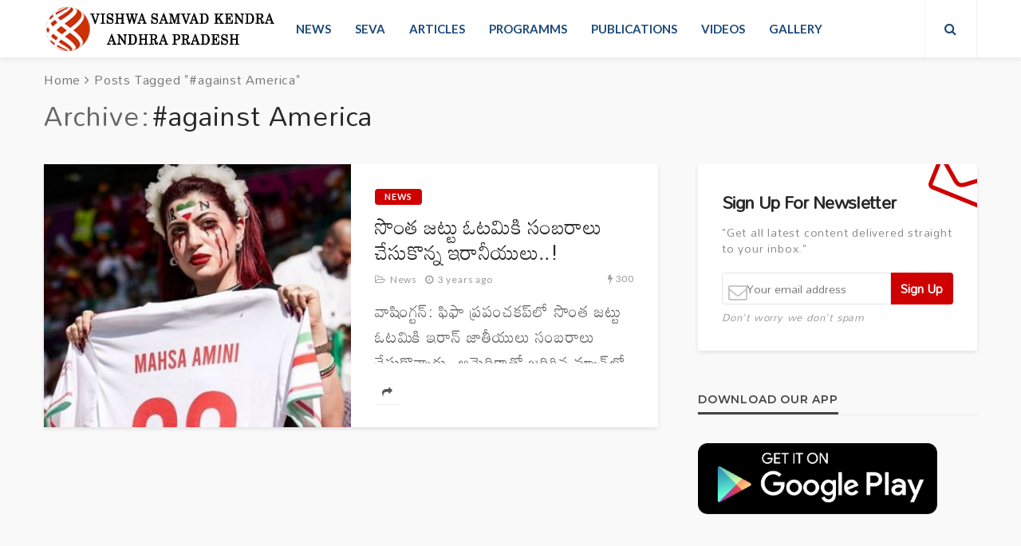

--- FILE ---
content_type: text/html; charset=UTF-8
request_url: https://vskandhra.org/tag/against-america/
body_size: 135630
content:
<!DOCTYPE html>
<html lang="en-US">
<head>
	<meta charset="UTF-8"/>
	<meta http-equiv="X-UA-Compatible" content="IE=edge">
	<meta name="viewport" content="width=device-width, initial-scale=1.0">
	<link rel="profile" href="http://gmpg.org/xfn/11"/>
	<link rel="pingback" href="https://vskandhra.org/xmlrpc.php"/>
	<script type="application/javascript">var bingo_ruby_ajax_url = "https://vskandhra.org/wp-admin/admin-ajax.php"</script><meta name='robots' content='max-image-preview:large' />

	<!-- This site is optimized with the Yoast SEO plugin v15.3 - https://yoast.com/wordpress/plugins/seo/ -->
	<title>#against America Archives - Vishwa Samvad Kendra Andhra Pradesh</title>
	<meta name="robots" content="index, follow, max-snippet:-1, max-image-preview:large, max-video-preview:-1" />
	<link rel="canonical" href="https://vskandhra.org/tag/against-america/" />
	<meta property="og:locale" content="en_US" />
	<meta property="og:type" content="article" />
	<meta property="og:title" content="#against America Archives - Vishwa Samvad Kendra Andhra Pradesh" />
	<meta property="og:url" content="https://vskandhra.org/tag/against-america/" />
	<meta property="og:site_name" content="Vishwa Samvad Kendra Andhra Pradesh" />
	<meta name="twitter:card" content="summary_large_image" />
	<script type="application/ld+json" class="yoast-schema-graph">{"@context":"https://schema.org","@graph":[{"@type":"WebSite","@id":"https://vskandhra.org/#website","url":"https://vskandhra.org/","name":"Vishwa Samvad Kendra Andhra Pradesh","description":"","potentialAction":[{"@type":"SearchAction","target":"https://vskandhra.org/?s={search_term_string}","query-input":"required name=search_term_string"}],"inLanguage":"en-US"},{"@type":"CollectionPage","@id":"https://vskandhra.org/tag/against-america/#webpage","url":"https://vskandhra.org/tag/against-america/","name":"#against America Archives - Vishwa Samvad Kendra Andhra Pradesh","isPartOf":{"@id":"https://vskandhra.org/#website"},"inLanguage":"en-US","potentialAction":[{"@type":"ReadAction","target":["https://vskandhra.org/tag/against-america/"]}]}]}</script>
	<!-- / Yoast SEO plugin. -->


<link rel='dns-prefetch' href='//fonts.googleapis.com' />
<link rel="alternate" type="application/rss+xml" title="Vishwa Samvad Kendra Andhra Pradesh &raquo; Feed" href="https://vskandhra.org/feed/" />
<link rel="alternate" type="application/rss+xml" title="Vishwa Samvad Kendra Andhra Pradesh &raquo; Comments Feed" href="https://vskandhra.org/comments/feed/" />
<link rel="alternate" type="application/rss+xml" title="Vishwa Samvad Kendra Andhra Pradesh &raquo; #against America Tag Feed" href="https://vskandhra.org/tag/against-america/feed/" />
<script type="text/javascript">
window._wpemojiSettings = {"baseUrl":"https:\/\/s.w.org\/images\/core\/emoji\/14.0.0\/72x72\/","ext":".png","svgUrl":"https:\/\/s.w.org\/images\/core\/emoji\/14.0.0\/svg\/","svgExt":".svg","source":{"concatemoji":"https:\/\/vskandhra.org\/wp-includes\/js\/wp-emoji-release.min.js?ver=6.3.7"}};
/*! This file is auto-generated */
!function(i,n){var o,s,e;function c(e){try{var t={supportTests:e,timestamp:(new Date).valueOf()};sessionStorage.setItem(o,JSON.stringify(t))}catch(e){}}function p(e,t,n){e.clearRect(0,0,e.canvas.width,e.canvas.height),e.fillText(t,0,0);var t=new Uint32Array(e.getImageData(0,0,e.canvas.width,e.canvas.height).data),r=(e.clearRect(0,0,e.canvas.width,e.canvas.height),e.fillText(n,0,0),new Uint32Array(e.getImageData(0,0,e.canvas.width,e.canvas.height).data));return t.every(function(e,t){return e===r[t]})}function u(e,t,n){switch(t){case"flag":return n(e,"\ud83c\udff3\ufe0f\u200d\u26a7\ufe0f","\ud83c\udff3\ufe0f\u200b\u26a7\ufe0f")?!1:!n(e,"\ud83c\uddfa\ud83c\uddf3","\ud83c\uddfa\u200b\ud83c\uddf3")&&!n(e,"\ud83c\udff4\udb40\udc67\udb40\udc62\udb40\udc65\udb40\udc6e\udb40\udc67\udb40\udc7f","\ud83c\udff4\u200b\udb40\udc67\u200b\udb40\udc62\u200b\udb40\udc65\u200b\udb40\udc6e\u200b\udb40\udc67\u200b\udb40\udc7f");case"emoji":return!n(e,"\ud83e\udef1\ud83c\udffb\u200d\ud83e\udef2\ud83c\udfff","\ud83e\udef1\ud83c\udffb\u200b\ud83e\udef2\ud83c\udfff")}return!1}function f(e,t,n){var r="undefined"!=typeof WorkerGlobalScope&&self instanceof WorkerGlobalScope?new OffscreenCanvas(300,150):i.createElement("canvas"),a=r.getContext("2d",{willReadFrequently:!0}),o=(a.textBaseline="top",a.font="600 32px Arial",{});return e.forEach(function(e){o[e]=t(a,e,n)}),o}function t(e){var t=i.createElement("script");t.src=e,t.defer=!0,i.head.appendChild(t)}"undefined"!=typeof Promise&&(o="wpEmojiSettingsSupports",s=["flag","emoji"],n.supports={everything:!0,everythingExceptFlag:!0},e=new Promise(function(e){i.addEventListener("DOMContentLoaded",e,{once:!0})}),new Promise(function(t){var n=function(){try{var e=JSON.parse(sessionStorage.getItem(o));if("object"==typeof e&&"number"==typeof e.timestamp&&(new Date).valueOf()<e.timestamp+604800&&"object"==typeof e.supportTests)return e.supportTests}catch(e){}return null}();if(!n){if("undefined"!=typeof Worker&&"undefined"!=typeof OffscreenCanvas&&"undefined"!=typeof URL&&URL.createObjectURL&&"undefined"!=typeof Blob)try{var e="postMessage("+f.toString()+"("+[JSON.stringify(s),u.toString(),p.toString()].join(",")+"));",r=new Blob([e],{type:"text/javascript"}),a=new Worker(URL.createObjectURL(r),{name:"wpTestEmojiSupports"});return void(a.onmessage=function(e){c(n=e.data),a.terminate(),t(n)})}catch(e){}c(n=f(s,u,p))}t(n)}).then(function(e){for(var t in e)n.supports[t]=e[t],n.supports.everything=n.supports.everything&&n.supports[t],"flag"!==t&&(n.supports.everythingExceptFlag=n.supports.everythingExceptFlag&&n.supports[t]);n.supports.everythingExceptFlag=n.supports.everythingExceptFlag&&!n.supports.flag,n.DOMReady=!1,n.readyCallback=function(){n.DOMReady=!0}}).then(function(){return e}).then(function(){var e;n.supports.everything||(n.readyCallback(),(e=n.source||{}).concatemoji?t(e.concatemoji):e.wpemoji&&e.twemoji&&(t(e.twemoji),t(e.wpemoji)))}))}((window,document),window._wpemojiSettings);
</script>
<style type="text/css">
img.wp-smiley,
img.emoji {
	display: inline !important;
	border: none !important;
	box-shadow: none !important;
	height: 1em !important;
	width: 1em !important;
	margin: 0 0.07em !important;
	vertical-align: -0.1em !important;
	background: none !important;
	padding: 0 !important;
}
</style>
	<link rel='stylesheet' id='bingo_ruby_plugin_style-css' href='https://vskandhra.org/wp-content/plugins/bingo-ruby-core/assets/style.css?ver=1.6' type='text/css' media='all' />
<link rel='stylesheet' id='wp-block-library-css' href='https://vskandhra.org/wp-includes/css/dist/block-library/style.min.css?ver=6.3.7' type='text/css' media='all' />
<link rel='stylesheet' id='mpp_gutenberg-css' href='https://vskandhra.org/wp-content/plugins/metronet-profile-picture/dist/blocks.style.build.css?ver=2.4.0' type='text/css' media='all' />
<style id='classic-theme-styles-inline-css' type='text/css'>
/*! This file is auto-generated */
.wp-block-button__link{color:#fff;background-color:#32373c;border-radius:9999px;box-shadow:none;text-decoration:none;padding:calc(.667em + 2px) calc(1.333em + 2px);font-size:1.125em}.wp-block-file__button{background:#32373c;color:#fff;text-decoration:none}
</style>
<style id='global-styles-inline-css' type='text/css'>
body{--wp--preset--color--black: #000000;--wp--preset--color--cyan-bluish-gray: #abb8c3;--wp--preset--color--white: #ffffff;--wp--preset--color--pale-pink: #f78da7;--wp--preset--color--vivid-red: #cf2e2e;--wp--preset--color--luminous-vivid-orange: #ff6900;--wp--preset--color--luminous-vivid-amber: #fcb900;--wp--preset--color--light-green-cyan: #7bdcb5;--wp--preset--color--vivid-green-cyan: #00d084;--wp--preset--color--pale-cyan-blue: #8ed1fc;--wp--preset--color--vivid-cyan-blue: #0693e3;--wp--preset--color--vivid-purple: #9b51e0;--wp--preset--gradient--vivid-cyan-blue-to-vivid-purple: linear-gradient(135deg,rgba(6,147,227,1) 0%,rgb(155,81,224) 100%);--wp--preset--gradient--light-green-cyan-to-vivid-green-cyan: linear-gradient(135deg,rgb(122,220,180) 0%,rgb(0,208,130) 100%);--wp--preset--gradient--luminous-vivid-amber-to-luminous-vivid-orange: linear-gradient(135deg,rgba(252,185,0,1) 0%,rgba(255,105,0,1) 100%);--wp--preset--gradient--luminous-vivid-orange-to-vivid-red: linear-gradient(135deg,rgba(255,105,0,1) 0%,rgb(207,46,46) 100%);--wp--preset--gradient--very-light-gray-to-cyan-bluish-gray: linear-gradient(135deg,rgb(238,238,238) 0%,rgb(169,184,195) 100%);--wp--preset--gradient--cool-to-warm-spectrum: linear-gradient(135deg,rgb(74,234,220) 0%,rgb(151,120,209) 20%,rgb(207,42,186) 40%,rgb(238,44,130) 60%,rgb(251,105,98) 80%,rgb(254,248,76) 100%);--wp--preset--gradient--blush-light-purple: linear-gradient(135deg,rgb(255,206,236) 0%,rgb(152,150,240) 100%);--wp--preset--gradient--blush-bordeaux: linear-gradient(135deg,rgb(254,205,165) 0%,rgb(254,45,45) 50%,rgb(107,0,62) 100%);--wp--preset--gradient--luminous-dusk: linear-gradient(135deg,rgb(255,203,112) 0%,rgb(199,81,192) 50%,rgb(65,88,208) 100%);--wp--preset--gradient--pale-ocean: linear-gradient(135deg,rgb(255,245,203) 0%,rgb(182,227,212) 50%,rgb(51,167,181) 100%);--wp--preset--gradient--electric-grass: linear-gradient(135deg,rgb(202,248,128) 0%,rgb(113,206,126) 100%);--wp--preset--gradient--midnight: linear-gradient(135deg,rgb(2,3,129) 0%,rgb(40,116,252) 100%);--wp--preset--font-size--small: 13px;--wp--preset--font-size--medium: 20px;--wp--preset--font-size--large: 36px;--wp--preset--font-size--x-large: 42px;--wp--preset--spacing--20: 0.44rem;--wp--preset--spacing--30: 0.67rem;--wp--preset--spacing--40: 1rem;--wp--preset--spacing--50: 1.5rem;--wp--preset--spacing--60: 2.25rem;--wp--preset--spacing--70: 3.38rem;--wp--preset--spacing--80: 5.06rem;--wp--preset--shadow--natural: 6px 6px 9px rgba(0, 0, 0, 0.2);--wp--preset--shadow--deep: 12px 12px 50px rgba(0, 0, 0, 0.4);--wp--preset--shadow--sharp: 6px 6px 0px rgba(0, 0, 0, 0.2);--wp--preset--shadow--outlined: 6px 6px 0px -3px rgba(255, 255, 255, 1), 6px 6px rgba(0, 0, 0, 1);--wp--preset--shadow--crisp: 6px 6px 0px rgba(0, 0, 0, 1);}:where(.is-layout-flex){gap: 0.5em;}:where(.is-layout-grid){gap: 0.5em;}body .is-layout-flow > .alignleft{float: left;margin-inline-start: 0;margin-inline-end: 2em;}body .is-layout-flow > .alignright{float: right;margin-inline-start: 2em;margin-inline-end: 0;}body .is-layout-flow > .aligncenter{margin-left: auto !important;margin-right: auto !important;}body .is-layout-constrained > .alignleft{float: left;margin-inline-start: 0;margin-inline-end: 2em;}body .is-layout-constrained > .alignright{float: right;margin-inline-start: 2em;margin-inline-end: 0;}body .is-layout-constrained > .aligncenter{margin-left: auto !important;margin-right: auto !important;}body .is-layout-constrained > :where(:not(.alignleft):not(.alignright):not(.alignfull)){max-width: var(--wp--style--global--content-size);margin-left: auto !important;margin-right: auto !important;}body .is-layout-constrained > .alignwide{max-width: var(--wp--style--global--wide-size);}body .is-layout-flex{display: flex;}body .is-layout-flex{flex-wrap: wrap;align-items: center;}body .is-layout-flex > *{margin: 0;}body .is-layout-grid{display: grid;}body .is-layout-grid > *{margin: 0;}:where(.wp-block-columns.is-layout-flex){gap: 2em;}:where(.wp-block-columns.is-layout-grid){gap: 2em;}:where(.wp-block-post-template.is-layout-flex){gap: 1.25em;}:where(.wp-block-post-template.is-layout-grid){gap: 1.25em;}.has-black-color{color: var(--wp--preset--color--black) !important;}.has-cyan-bluish-gray-color{color: var(--wp--preset--color--cyan-bluish-gray) !important;}.has-white-color{color: var(--wp--preset--color--white) !important;}.has-pale-pink-color{color: var(--wp--preset--color--pale-pink) !important;}.has-vivid-red-color{color: var(--wp--preset--color--vivid-red) !important;}.has-luminous-vivid-orange-color{color: var(--wp--preset--color--luminous-vivid-orange) !important;}.has-luminous-vivid-amber-color{color: var(--wp--preset--color--luminous-vivid-amber) !important;}.has-light-green-cyan-color{color: var(--wp--preset--color--light-green-cyan) !important;}.has-vivid-green-cyan-color{color: var(--wp--preset--color--vivid-green-cyan) !important;}.has-pale-cyan-blue-color{color: var(--wp--preset--color--pale-cyan-blue) !important;}.has-vivid-cyan-blue-color{color: var(--wp--preset--color--vivid-cyan-blue) !important;}.has-vivid-purple-color{color: var(--wp--preset--color--vivid-purple) !important;}.has-black-background-color{background-color: var(--wp--preset--color--black) !important;}.has-cyan-bluish-gray-background-color{background-color: var(--wp--preset--color--cyan-bluish-gray) !important;}.has-white-background-color{background-color: var(--wp--preset--color--white) !important;}.has-pale-pink-background-color{background-color: var(--wp--preset--color--pale-pink) !important;}.has-vivid-red-background-color{background-color: var(--wp--preset--color--vivid-red) !important;}.has-luminous-vivid-orange-background-color{background-color: var(--wp--preset--color--luminous-vivid-orange) !important;}.has-luminous-vivid-amber-background-color{background-color: var(--wp--preset--color--luminous-vivid-amber) !important;}.has-light-green-cyan-background-color{background-color: var(--wp--preset--color--light-green-cyan) !important;}.has-vivid-green-cyan-background-color{background-color: var(--wp--preset--color--vivid-green-cyan) !important;}.has-pale-cyan-blue-background-color{background-color: var(--wp--preset--color--pale-cyan-blue) !important;}.has-vivid-cyan-blue-background-color{background-color: var(--wp--preset--color--vivid-cyan-blue) !important;}.has-vivid-purple-background-color{background-color: var(--wp--preset--color--vivid-purple) !important;}.has-black-border-color{border-color: var(--wp--preset--color--black) !important;}.has-cyan-bluish-gray-border-color{border-color: var(--wp--preset--color--cyan-bluish-gray) !important;}.has-white-border-color{border-color: var(--wp--preset--color--white) !important;}.has-pale-pink-border-color{border-color: var(--wp--preset--color--pale-pink) !important;}.has-vivid-red-border-color{border-color: var(--wp--preset--color--vivid-red) !important;}.has-luminous-vivid-orange-border-color{border-color: var(--wp--preset--color--luminous-vivid-orange) !important;}.has-luminous-vivid-amber-border-color{border-color: var(--wp--preset--color--luminous-vivid-amber) !important;}.has-light-green-cyan-border-color{border-color: var(--wp--preset--color--light-green-cyan) !important;}.has-vivid-green-cyan-border-color{border-color: var(--wp--preset--color--vivid-green-cyan) !important;}.has-pale-cyan-blue-border-color{border-color: var(--wp--preset--color--pale-cyan-blue) !important;}.has-vivid-cyan-blue-border-color{border-color: var(--wp--preset--color--vivid-cyan-blue) !important;}.has-vivid-purple-border-color{border-color: var(--wp--preset--color--vivid-purple) !important;}.has-vivid-cyan-blue-to-vivid-purple-gradient-background{background: var(--wp--preset--gradient--vivid-cyan-blue-to-vivid-purple) !important;}.has-light-green-cyan-to-vivid-green-cyan-gradient-background{background: var(--wp--preset--gradient--light-green-cyan-to-vivid-green-cyan) !important;}.has-luminous-vivid-amber-to-luminous-vivid-orange-gradient-background{background: var(--wp--preset--gradient--luminous-vivid-amber-to-luminous-vivid-orange) !important;}.has-luminous-vivid-orange-to-vivid-red-gradient-background{background: var(--wp--preset--gradient--luminous-vivid-orange-to-vivid-red) !important;}.has-very-light-gray-to-cyan-bluish-gray-gradient-background{background: var(--wp--preset--gradient--very-light-gray-to-cyan-bluish-gray) !important;}.has-cool-to-warm-spectrum-gradient-background{background: var(--wp--preset--gradient--cool-to-warm-spectrum) !important;}.has-blush-light-purple-gradient-background{background: var(--wp--preset--gradient--blush-light-purple) !important;}.has-blush-bordeaux-gradient-background{background: var(--wp--preset--gradient--blush-bordeaux) !important;}.has-luminous-dusk-gradient-background{background: var(--wp--preset--gradient--luminous-dusk) !important;}.has-pale-ocean-gradient-background{background: var(--wp--preset--gradient--pale-ocean) !important;}.has-electric-grass-gradient-background{background: var(--wp--preset--gradient--electric-grass) !important;}.has-midnight-gradient-background{background: var(--wp--preset--gradient--midnight) !important;}.has-small-font-size{font-size: var(--wp--preset--font-size--small) !important;}.has-medium-font-size{font-size: var(--wp--preset--font-size--medium) !important;}.has-large-font-size{font-size: var(--wp--preset--font-size--large) !important;}.has-x-large-font-size{font-size: var(--wp--preset--font-size--x-large) !important;}
.wp-block-navigation a:where(:not(.wp-element-button)){color: inherit;}
:where(.wp-block-post-template.is-layout-flex){gap: 1.25em;}:where(.wp-block-post-template.is-layout-grid){gap: 1.25em;}
:where(.wp-block-columns.is-layout-flex){gap: 2em;}:where(.wp-block-columns.is-layout-grid){gap: 2em;}
.wp-block-pullquote{font-size: 1.5em;line-height: 1.6;}
</style>
<link rel='stylesheet' id='twenty20-style-css' href='https://vskandhra.org/wp-content/plugins/twenty20/assets/css/twenty20.css?ver=1.5.6' type='text/css' media='all' />
<link rel='stylesheet' id='bootstrap-css' href='https://vskandhra.org/wp-content/themes/bingo/assets/external/bootstrap.css?ver=v3.3.1' type='text/css' media='all' />
<link rel='stylesheet' id='font-awesome-css' href='https://vskandhra.org/wp-content/themes/bingo/assets/external/font-awesome.css?ver=v4.7.0' type='text/css' media='all' />
<link rel='stylesheet' id='bingo_ruby_style_miscellaneous-css' href='https://vskandhra.org/wp-content/themes/bingo/assets/external/miscellaneous.css?ver=2.7' type='text/css' media='all' />
<link rel='stylesheet' id='bingo_ruby_style_main-css' href='https://vskandhra.org/wp-content/themes/bingo/assets/css/theme-style.css?ver=2.7' type='text/css' media='all' />
<link rel='stylesheet' id='bingo_ruby_style_responsive-css' href='https://vskandhra.org/wp-content/themes/bingo/assets/css/theme-responsive.css?ver=2.7' type='text/css' media='all' />
<link rel='stylesheet' id='bingo_ruby_style_default-css' href='https://vskandhra.org/wp-content/themes/bingo-child/style.css?ver=2.7' type='text/css' media='all' />
<style id='bingo_ruby_style_default-inline-css' type='text/css'>
input[type="button"]:hover, button:hover, .header-search-not-found, .breaking-news-title span, .breaking-news-title .mobile-headline,.post-title a:hover, .post-title a:focus, .comment-title h3, h3.comment-reply-title, .comment-list .edit-link, .single-nav a:hover, .single-nav a:focus,.subscribe-icon-mail i, .flickr-btn-wrap a, .twitter-content a, .entry del, .entry blockquote p, .entry a:not(button),.entry p a, .comment-list .comment-content blockquote p, .author-content-wrap .author-title a:hover, .author-description a, #wp-calendar #today{ color: #cf0000;}.page-numbers.current, a.page-numbers:hover, a.page-numbers:focus, .topbar-subscribe-button a span, .topbar-style-2 .topbar-subscribe-button a span:hover,.post-editor:hover, .cat-info-el, .comment-list .comment-reply-link, .single-nav a:hover .ruby-nav-icon, .single-nav a:focus .ruby-nav-icon, input[type="button"].ninja-forms-field,.page-search-form .search-submit input[type="submit"], .post-widget-inner .post-counter, .widget_search .search-submit input[type="submit"], .single-page-links .pagination-num > span,.single-page-links .pagination-num > a:hover > span, .subscribe-form-wrap .mc4wp-form-fields input[type="submit"], .widget-social-link-info a i, #ruby-back-top i, .entry ul li:before,.ruby-trigger .icon-wrap, .ruby-trigger .icon-wrap:before, .ruby-trigger .icon-wrap:after{ background-color: #cf0000;}.off-canvas-wrap::-webkit-scrollbar-corner, .off-canvas-wrap::-webkit-scrollbar-thumb, .video-playlist-iframe-nav::-webkit-scrollbar-corner, .video-playlist-iframe-nav::-webkit-scrollbar-thumb,.fw-block-v2 .video-playlist-iframe-nav::-webkit-scrollbar-corner, .fw-block-v2 .video-playlist-iframe-nav::-webkit-scrollbar-thumb,.ruby-coll-scroll::-webkit-scrollbar-corner, .ruby-coll-scroll::-webkit-scrollbar-thumb{ background-color: #cf0000 !important;}.page-numbers.current, a.page-numbers:hover, a.page-numbers:focus, .entry blockquote p{ border-color: #cf0000;}.total-caption { font-family :Lato;}.ruby-container { max-width :1200px;}.is-boxed .site-outer { max-width :1230px;}.banner-background-color { background-color: #ffffff; }.footer-copyright-wrap p { color: #dddddd; }.footer-copyright-wrap { background-color: #242424; }.post-excerpt{ font-size :20px;}
</style>
<link rel='stylesheet' id='redux-google-fonts-bingo_ruby_theme_options-css' href='https://fonts.googleapis.com/css?family=Lato%3A400%2C700%7CMontserrat%3A700%2C600%2C500%7CMandali%3A400&#038;ver=1606178849' type='text/css' media='all' />
<script type='text/javascript' src='https://vskandhra.org/wp-includes/js/jquery/jquery.min.js?ver=3.7.0' id='jquery-core-js'></script>
<script type='text/javascript' src='https://vskandhra.org/wp-includes/js/jquery/jquery-migrate.min.js?ver=3.4.1' id='jquery-migrate-js'></script>
<!--[if lt IE 9]>
<script type='text/javascript' src='https://vskandhra.org/wp-content/themes/bingo/assets/external/html5.min.js?ver=3.7.3' id='html5-js'></script>
<![endif]-->
<link rel="https://api.w.org/" href="https://vskandhra.org/wp-json/" /><link rel="alternate" type="application/json" href="https://vskandhra.org/wp-json/wp/v2/tags/12992" /><link rel="EditURI" type="application/rsd+xml" title="RSD" href="https://vskandhra.org/xmlrpc.php?rsd" />
<meta name="generator" content="WordPress 6.3.7" />
<link rel="icon" href="https://vskandhra.org/wp-content/uploads/2019/01/cropped-vsklogo1-1-32x32.png" sizes="32x32" />
<link rel="icon" href="https://vskandhra.org/wp-content/uploads/2019/01/cropped-vsklogo1-1-192x192.png" sizes="192x192" />
<link rel="apple-touch-icon" href="https://vskandhra.org/wp-content/uploads/2019/01/cropped-vsklogo1-1-180x180.png" />
<meta name="msapplication-TileImage" content="https://vskandhra.org/wp-content/uploads/2019/01/cropped-vsklogo1-1-270x270.png" />
<style type="text/css" title="dynamic-css" class="options-output">.footer-inner{background-color:#282828;background-repeat:no-repeat;background-size:cover;background-attachment:fixed;background-position:center center;}.topbar-wrap{font-family:Lato;text-transform:capitalize;font-weight:400;font-style:normal;font-size:12px;}.main-menu-inner,.off-canvas-nav-inner{font-family:Lato;text-transform:uppercase;letter-spacing:0px;font-weight:700;font-style:normal;font-size:15px;}.main-menu-inner .sub-menu,.off-canvas-nav-inner .sub-menu{font-family:Lato;text-transform:capitalize;letter-spacing:0px;font-weight:400;font-style:normal;font-size:14px;}.logo-wrap.is-logo-text .logo-text h1{font-family:Montserrat;text-transform:uppercase;letter-spacing:-1px;font-weight:700;font-style:normal;font-size:40px;}.logo-mobile-text span{font-family:Montserrat;text-transform:uppercase;letter-spacing:-1px;font-weight:700;font-style:normal;font-size:32px;}body, p{font-family:Mandali;line-height:35px;letter-spacing:0.8px;font-weight:400;font-style:normal;color:#282828;font-size:24px;}.post-title.is-size-1{font-family:Mandali;letter-spacing:0.4px;font-weight:400;font-style:normal;color:#282828;font-size:38px;}.post-title.is-size-2{font-family:Mandali;letter-spacing:0.4px;font-weight:400;font-style:normal;color:#282828;font-size:30px;}.post-title.is-size-3{font-family:Mandali;letter-spacing:0.4px;font-weight:400;font-style:normal;color:#282828;font-size:26px;}.post-title.is-size-4{font-family:Mandali;letter-spacing:0.6px;font-weight:400;font-style:normal;color:#282828;font-size:25px;}.post-title.is-size-5{font-family:Mandali;letter-spacing:0.3px;font-weight:400;font-style:normal;color:#282828;font-size:21px;}.post-title.is-size-6{font-family:Mandali;letter-spacing:0.4px;font-weight:400;font-style:normal;color:#282828;font-size:19px;}h1,h2,h3,h4,h5,h6{font-family:Mandali;text-transform:none;font-weight:400;font-style:normal;}.post-meta-info,.single-post-top,.counter-element{font-family:Lato;font-weight:400;font-style:normal;color:#999;font-size:12px;}.post-cat-info{font-family:Lato;text-transform:uppercase;font-weight:700;font-style:normal;font-size:11px;}.block-header-wrap{font-family:Montserrat;text-transform:uppercase;letter-spacing:0px;font-weight:600;font-style:normal;font-size:18px;}.block-ajax-filter-wrap{font-family:Montserrat;text-transform:uppercase;font-weight:500;font-style:normal;font-size:11px;}.widget-title{font-family:Montserrat;text-transform:uppercase;font-weight:600;font-style:normal;font-size:14px;}.breadcrumb-wrap{font-family:Mandali;text-transform:none;font-weight:400;font-style:normal;color:#777777;font-size:16px;}</style>	<!-- Global site tag (gtag.js) - Google Analytics -->
<script async src="https://www.googletagmanager.com/gtag/js?id=UA-97127714-1"></script>
<script>
  window.dataLayer = window.dataLayer || [];
  function gtag(){dataLayer.push(arguments);}
  gtag('js', new Date());

  gtag('config', 'UA-97127714-1');
</script>

</head>
<body class="archive tag tag-against-america tag-12992 ruby-body is-full-width is-navbar-sticky"  itemscope  itemtype="https://schema.org/WebPage" >
<div class="off-canvas-wrap is-dark-text">
	<div class="off-canvas-inner">
		<a href="#" id="ruby-off-canvas-close-btn"><i class="ruby-close-btn" aria-hidden="true"></i></a>
		<nav id="ruby-offcanvas-navigation" class="off-canvas-nav-wrap">
			<div class="menu-all-menus-container"><ul id="offcanvas-nav" class="off-canvas-nav-inner"><li id="menu-item-1941" class="menu-item menu-item-type-taxonomy menu-item-object-category menu-item-1941 is-category-1"><a href="https://vskandhra.org/category/news/">News</a></li>
<li id="menu-item-1942" class="menu-item menu-item-type-taxonomy menu-item-object-category menu-item-1942 is-category-2"><a href="https://vskandhra.org/category/seva/">Seva</a></li>
<li id="menu-item-1939" class="menu-item menu-item-type-taxonomy menu-item-object-category menu-item-1939 is-category-5"><a href="https://vskandhra.org/category/articles/">Articles</a></li>
<li id="menu-item-1940" class="menu-item menu-item-type-taxonomy menu-item-object-category menu-item-1940 is-category-3"><a href="https://vskandhra.org/category/programms/">Programms</a></li>
<li id="menu-item-1943" class="menu-item menu-item-type-taxonomy menu-item-object-category menu-item-1943 is-category-4"><a href="https://vskandhra.org/category/publications/">Publications</a></li>
<li id="menu-item-1938" class="menu-item menu-item-type-taxonomy menu-item-object-category menu-item-1938 is-category-8"><a href="https://vskandhra.org/category/videos/">videos</a></li>
<li id="menu-item-1944" class="menu-item menu-item-type-taxonomy menu-item-object-category menu-item-1944 is-category-6"><a href="https://vskandhra.org/category/gallery/">Gallery</a></li>
</ul></div>		</nav>
												<div class="off-canvas-social-wrap">
					<a class="icon-facebook icon-social" title="facebook" href="https://www.facebook.com/vskandhra" target="_blank"><i class="fa fa-facebook" aria-hidden="true"></i></a><a class="icon-twitter icon-social" title="twitter" href="https://twitter.com/VSK_Andhra" target="_blank"><i class="fa fa-twitter" aria-hidden="true"></i></a><a class="icon-youtube icon-social" title="youtube" href="https://www.youtube.com/channel/UCklYwH8QbsSo14DRbIbm_7w" target="_blank"><i class="fa fa-youtube" aria-hidden="true"></i></a>				</div>
								</div>
</div><div id="ruby-site" class="site-outer">
	<div class="header-wrap header-style-3">
	<div class="header-inner">
				<div class="navbar-outer clearfix">
			<div class="navbar-wrap">
				<div class="ruby-container">
					<div class="navbar-inner container-inner clearfix">
						<div class="navbar-left">
							<div class="logo-wrap is-logo-image"  itemscope  itemtype="https://schema.org/Organization" >
	<div class="logo-inner">
							<a href="https://vskandhra.org/" class="logo" title="Vishwa Samvad Kendra Andhra Pradesh">
				<img data-no-retina src="https://vskandhra.org/wp-content/uploads/2019/01/vskandhra-logo.png" height="110" width="500"  alt="Vishwa Samvad Kendra Andhra Pradesh">
			</a>
						</div><!--  logo inner -->
    </div>
							<nav id="ruby-main-menu" class="main-menu-wrap">
    <div class="menu-all-menus-container"><ul id="main-nav" class="main-menu-inner"  itemscope  itemtype="https://schema.org/SiteNavigationElement" ><li class="menu-item menu-item-type-taxonomy menu-item-object-category menu-item-1941 is-category-1" itemprop="name"><a href="https://vskandhra.org/category/news/" itemprop="url">News</a></li><li class="menu-item menu-item-type-taxonomy menu-item-object-category menu-item-1942 is-category-2" itemprop="name"><a href="https://vskandhra.org/category/seva/" itemprop="url">Seva</a></li><li class="menu-item menu-item-type-taxonomy menu-item-object-category menu-item-1939 is-category-5" itemprop="name"><a href="https://vskandhra.org/category/articles/" itemprop="url">Articles</a></li><li class="menu-item menu-item-type-taxonomy menu-item-object-category menu-item-1940 is-category-3" itemprop="name"><a href="https://vskandhra.org/category/programms/" itemprop="url">Programms</a></li><li class="menu-item menu-item-type-taxonomy menu-item-object-category menu-item-1943 is-category-4" itemprop="name"><a href="https://vskandhra.org/category/publications/" itemprop="url">Publications</a></li><li class="menu-item menu-item-type-taxonomy menu-item-object-category menu-item-1938 is-category-8" itemprop="name"><a href="https://vskandhra.org/category/videos/" itemprop="url">videos</a></li><li class="menu-item menu-item-type-taxonomy menu-item-object-category menu-item-1944 is-category-6" itemprop="name"><a href="https://vskandhra.org/category/gallery/" itemprop="url">Gallery</a></li></ul></div></nav>						</div>

						<div class="navbar-right">
							
<div class="navbar-search">
	<a href="#" id="ruby-navbar-search-icon" data-mfp-src="#ruby-header-search-popup" data-effect="mpf-ruby-effect header-search-popup-outer" title="Search" class="navbar-search-icon">
		<i class="fa fa-search" aria-hidden="true"></i>
	</a>
</div>
							<div class="off-canvas-btn-wrap is-hidden">
	<div class="off-canvas-btn">
		<a href="#" class="ruby-trigger" title="off canvas button">
			<span class="icon-wrap"></span>
		</a>
	</div>
</div>						</div>
					</div>
				</div>
				<div id="ruby-header-search-popup" class="header-search-popup">
	<div class="header-search-popup-wrap ruby-container">
		<a href="#" class="ruby-close-search"><i class="ruby-close-btn" aria-hidden="true"></i></a>
	<div class="header-search-popup-inner">
		<form class="search-form" method="get" action="https://vskandhra.org/">
			<fieldset>
				<input id="ruby-search-input" type="text" class="field" name="s" value="" placeholder="Type to search&hellip;" autocomplete="off">
				<button type="submit" value="" class="btn"><i class="fa fa-search" aria-hidden="true"></i></button>
			</fieldset>
                            <div class="header-search-result"></div>
            		</form>
	</div>
	</div>
</div>			</div>
		</div>
        
	</div>

</div><!-- header -->	<div class="main-site-mask"></div>
	<div class="site-wrap">
		<div class="site-mask"></div>
		<div class="site-inner">
<div class="breadcrumb-wrap"><div class="breadcrumb-inner ruby-container"  itemscope  itemtype="https://schema.org/BreadcrumbList" ><span  itemscope  itemprop="itemListElement"  itemtype="https://schema.org/ListItem" ><a itemprop="item" href="https://vskandhra.org/"><span itemprop="name">Home</span></a><meta itemprop="position" content="1"></a></span><i class="fa fa-angle-right breadcrumb-next"></i><span>Posts Tagged &quot;#against America&quot;</span></div><!-- #breadcrumb inner --></div><!-- #breadcrumb --><div class="archive-page-header"><div class="archive-page-header-inner ruby-container"><div class="archive-title-wrap"><h1 class="archive-title"><span class="page-subtitle">archive</span>#against America</h1></div></div></div><!--archive header--><div class="blog-wrap is-layout_list no-big-first"><div class="ruby-page-wrap ruby-section row blog-inner is-sidebar-right ruby-container"><div class="ruby-content-wrap content-wrap col-sm-8 col-xs-12 content-with-sidebar"><article class="post-wrap post-list-1 clearfix"><div class="post-list-inner"><div class="col-sm-6 col-left"><div class="post-thumb-outer"><div class=" post-thumb is-image"><a href="https://vskandhra.org/36877/" title="సొంత జట్టు ఓటమికి సంబరాలు చేసుకొన్న ఇరానీయులు..!" rel="bookmark"><span class="thumbnail-resize"><span class="thumbnail-image"><img width="365" height="330" src="https://vskandhra.org/wp-content/uploads/2022/11/iran-365x330.jpg" class="attachment-bingo_ruby_crop_365x330 size-bingo_ruby_crop_365x330 wp-post-image" alt="" decoding="async" fetchpriority="high" /></span></span><!-- thumbnail resize--></a></div><!-- post thumbnail--></div></div><div class="col-sm-6 col-right"><div class="post-body"><div class="post-list-content"><div class="post-cat-info clearfix"><a class="cat-info-el cat-info-id-1" href="https://vskandhra.org/category/news/" title="News">News</a></div><!-- post cat info--><h2 class="post-title entry-title is-size-3"><a class="post-title-link" href="https://vskandhra.org/36877/" rel="bookmark" title="సొంత జట్టు ఓటమికి సంబరాలు చేసుకొన్న ఇరానీయులు..!">సొంత జట్టు ఓటమికి సంబరాలు చేసుకొన్న ఇరానీయులు..!</a></h2><!-- post title--><div class="post-meta-info is-show-icon"><div class="post-meta-info-left"><span class="meta-info-el meta-info-cat"><i class="fa fa-folder-open-o" aria-hidden="true"></i><a class="info-cat-el" href="https://vskandhra.org/category/news/" title="News">News</a></span><!--meta info category--><span class="meta-info-el meta-info-date is-human-time"><i class="fa fa-clock-o"></i><time class="date published" datetime="2022-11-30T18:08:08+00:00"><span>3 years ago</span></time></span><!-- meta info date--></div><!-- post meta info left--><div class="post-meta-info-right"><span class="post-meta-counter post-meta-counter-view"><i class="fa fa-bolt" aria-hidden="true"></i><span class="number-counter-view">300</span><!-- number counter view--></span><!-- post title view--></div></div><!-- post meta info--><div class="post-excerpt">వాషింగ్టన్‌: ఫిఫా ప్రపంచకప్‌లో సొంత జట్టు ఓటమికి ఇరాన్‌ జాతీయులు సంబరాలు చేసుకొన్నారు. అమెరికాతో జరిగిన మ్యాచ్‌లో 0-1 తేడాతో ఓడిపోయింది. దీంతో ఇరాన్‌ జాతీయులు వీధుల్లోకి వచ్చి వేడుకలు చేసుకొన్నారు. ప్రస్తుతం ఈ వీడియోలు ఆన్‌లైన్‌లో వైరల్‌గా మారాయి. ఇప్పటికే...</div><!-- excerpt--></div><div class="post-meta-info-share clearfix"><div class="post-meta-share-inner is-relative"><div class="social-sharing"><a class="share-bar-el icon-facebook" href="https://www.facebook.com/sharer.php?u=https%3A%2F%2Fvskandhra.org%2F36877%2F" onclick="window.open(this.href, 'mywin','left=50,top=50,width=600,height=350,toolbar=0'); return false;"><i class="fa fa-facebook color-facebook"></i></a><a class="share-bar-el icon-twitter" href="https://twitter.com/intent/tweet?text=%E0%B0%B8%E0%B1%8A%E0%B0%82%E0%B0%A4+%E0%B0%9C%E0%B0%9F%E0%B1%8D%E0%B0%9F%E0%B1%81+%E0%B0%93%E0%B0%9F%E0%B0%AE%E0%B0%BF%E0%B0%95%E0%B0%BF+%E0%B0%B8%E0%B0%82%E0%B0%AC%E0%B0%B0%E0%B0%BE%E0%B0%B2%E0%B1%81+%E0%B0%9A%E0%B1%87%E0%B0%B8%E0%B1%81%E0%B0%95%E0%B1%8A%E0%B0%A8%E0%B1%8D%E0%B0%A8+%E0%B0%87%E0%B0%B0%E0%B0%BE%E0%B0%A8%E0%B1%80%E0%B0%AF%E0%B1%81%E0%B0%B2%E0%B1%81..%21&amp;url=https%3A%2F%2Fvskandhra.org%2F36877%2F&amp;via=Vishwa+Samvad+Kendra+Andhra+Pradesh"><i class="fa fa-twitter color-twitter"></i><script>!function(d,s,id){var js,fjs=d.getElementsByTagName(s)[0];if(!d.getElementById(id)){js=d.createElement(s);js.id=id;js.src="//platform.twitter.com/widgets.js";fjs.parentNode.insertBefore(js,fjs);}}(document,"script","twitter-wjs");</script></a><a class="share-bar-el icon-pinterest" href="https://pinterest.com/pin/create/button/?url=https%3A%2F%2Fvskandhra.org%2F36877%2F&amp;media=https://vskandhra.org/wp-content/uploads/2022/11/iran.jpg&description=%E0%B0%B8%E0%B1%8A%E0%B0%82%E0%B0%A4+%E0%B0%9C%E0%B0%9F%E0%B1%8D%E0%B0%9F%E0%B1%81+%E0%B0%93%E0%B0%9F%E0%B0%AE%E0%B0%BF%E0%B0%95%E0%B0%BF+%E0%B0%B8%E0%B0%82%E0%B0%AC%E0%B0%B0%E0%B0%BE%E0%B0%B2%E0%B1%81+%E0%B0%9A%E0%B1%87%E0%B0%B8%E0%B1%81%E0%B0%95%E0%B1%8A%E0%B0%A8%E0%B1%8D%E0%B0%A8+%E0%B0%87%E0%B0%B0%E0%B0%BE%E0%B0%A8%E0%B1%80%E0%B0%AF%E0%B1%81%E0%B0%B2%E0%B1%81..%21" onclick="window.open(this.href, 'mywin','left=50,top=50,width=600,height=350,toolbar=0'); return false;"><i class="fa fa-pinterest-p"></i></a><a class="share-bar-el icon-reddit" href="https://www.reddit.com/submit?url=https%3A%2F%2Fvskandhra.org%2F36877%2F&title=%E0%B0%B8%E0%B1%8A%E0%B0%82%E0%B0%A4+%E0%B0%9C%E0%B0%9F%E0%B1%8D%E0%B0%9F%E0%B1%81+%E0%B0%93%E0%B0%9F%E0%B0%AE%E0%B0%BF%E0%B0%95%E0%B0%BF+%E0%B0%B8%E0%B0%82%E0%B0%AC%E0%B0%B0%E0%B0%BE%E0%B0%B2%E0%B1%81+%E0%B0%9A%E0%B1%87%E0%B0%B8%E0%B1%81%E0%B0%95%E0%B1%8A%E0%B0%A8%E0%B1%8D%E0%B0%A8+%E0%B0%87%E0%B0%B0%E0%B0%BE%E0%B0%A8%E0%B1%80%E0%B0%AF%E0%B1%81%E0%B0%B2%E0%B1%81..%21" onclick="window.open(this.href, 'mywin','left=50,top=50,width=600,height=350,toolbar=0'); return false;"><i class="fa fa-reddit-alien"></i></a><a class="share-bar-el icon-email" href="mailto:?subject=%E0%B0%B8%E0%B1%8A%E0%B0%82%E0%B0%A4+%E0%B0%9C%E0%B0%9F%E0%B1%8D%E0%B0%9F%E0%B1%81+%E0%B0%93%E0%B0%9F%E0%B0%AE%E0%B0%BF%E0%B0%95%E0%B0%BF+%E0%B0%B8%E0%B0%82%E0%B0%AC%E0%B0%B0%E0%B0%BE%E0%B0%B2%E0%B1%81+%E0%B0%9A%E0%B1%87%E0%B0%B8%E0%B1%81%E0%B0%95%E0%B1%8A%E0%B0%A8%E0%B1%8D%E0%B0%A8+%E0%B0%87%E0%B0%B0%E0%B0%BE%E0%B0%A8%E0%B1%80%E0%B0%AF%E0%B1%81%E0%B0%B2%E0%B1%81..%21&BODY=I+found+this+article+interesting+and+thought+of+sharing+it+with+you.+Check+it+out%3Ahttps%3A%2F%2Fvskandhra.org%2F36877%2F"><i class="fa fa-envelope"></i></a></div></div></div></div></div></div></article></div><!-- page--><aside class="sidebar-wrap col-sm-4 col-xs-12 clearfix" ><div class="ruby-sidebar-sticky"><div class="sidebar-inner"><section id="bingo_ruby_sb_subscribe_widget-13" class="widget sb-widget-subscribe">
	    <div class="widget-content-wrap">
	    <div class="subscribe-wrap no-color-bg subscribe-medium is-dark-text" >
		    		    <span class="subscribe-icon-mail"><i class="fa fa-envelope-o"></i></span>
	        
		    <div class="subscribe-title-wrap"><h3>Sign Up for Newsletter</h3></div>

		    			    <div class="subscribe-text-wrap">"Get all latest content delivered straight to your inbox."</div>
		    		    <div class="subscribe-content-wrap">
			    <div class="subscribe-form-wrap">
				    <script>(function() {
	window.mc4wp = window.mc4wp || {
		listeners: [],
		forms: {
			on: function(evt, cb) {
				window.mc4wp.listeners.push(
					{
						event   : evt,
						callback: cb
					}
				);
			}
		}
	}
})();
</script><!-- Mailchimp for WordPress v4.8.1 - https://wordpress.org/plugins/mailchimp-for-wp/ --><form id="mc4wp-form-1" class="mc4wp-form mc4wp-form-2256" method="post" data-id="2256" data-name="Sign Up for Newsletter" ><div class="mc4wp-form-fields"><p>
	<label>Email address: </label>
	<input type="email" name="EMAIL" placeholder="Your email address" required />
</p>

<p>
	<input type="submit" value="Sign up" />
</p><span class="ruby-icon-mail"><i class="fa fa-envelope-o"></i></span></div><label style="display: none !important;">Leave this field empty if you're human: <input type="text" name="_mc4wp_honeypot" value="" tabindex="-1" autocomplete="off" /></label><input type="hidden" name="_mc4wp_timestamp" value="1769732990" /><input type="hidden" name="_mc4wp_form_id" value="2256" /><input type="hidden" name="_mc4wp_form_element_id" value="mc4wp-form-1" /><div class="mc4wp-response"></div><p class="newsletter-privacy">Don&#039;t worry we don&#039;t spam</p></form><!-- / Mailchimp for WordPress Plugin -->			    </div>
		    </div>
	    </div>
	    </div>
        </section><section id="custom_html-2" class="widget_text widget widget_custom_html"><div class="widget-title block-title"><h3>Download Our App</h3></div><div class="textwidget custom-html-widget"><a href="https://play.google.com/store/apps/details?id=com.vskap.news"><img src="https://vskandhra.org/wp-content/uploads/2019/03/android-download.png" width="300px"></a></div></section></div></div></aside></div><!-- page content--></div></div>

		<footer id="footer" class="footer-wrap" >
						<div class="footer-inner is-light-text">
							<div class="column-footer-wrap">
				<div class="ruby-container row">
					<div class="column-footer-inner">
						<div class="sidebar-footer col-sm-4 col-xs-12" role="complementary">
							<section id="bingo_ruby_contact_info_widget-8" class="widget sb-widget sb-widget-contact-info"><div class="widget-title block-title"><h3>Contact Info</h3></div><div class="contact-info-container widget-content-wrap"><div class="contact-info-el text"><p>Vishwa Samvad Kendra Andhra Pradesh is funded by SAHITI SUDHA FOUNDATION
CIN:U93090AP2020NPL114372
Regd.Office: #40-15-3, Labbipet, Brindavan Colony, Vijayawada, AP– 520010. </p></div><div class="contact-info-el email"><i class="fa fa-envelope"></i><div class="bingo-info-wrap"><span class="bingo-contact-title">Email:</span><span class="bingo-contact-text"><a href="mailto:sahitisudhafoundation@outlook.com">sahitisudhafoundation@outlook.com</a></span></div></div></div></section><section id="bingo_ruby_contact_info_widget-6" class="widget sb-widget sb-widget-contact-info"><div class="widget-title block-title"><h3>ADMINISTRATIVE OFFICE:</h3></div><div class="contact-info-container widget-content-wrap"><div class="contact-info-el text"><p>HAINDAVI, 
Ramalingeswara Rao Peta, 
Main Road, Ayodhya Nagar,
Vijayawada- 520003, Andhra Pradesh, India.</p></div><div class="contact-info-el phone"><i class="fa fa-phone-square"></i><div class="bingo-info-wrap"><span class="bingo-contact-title">Phone:</span><span class="bingo-contact-text">+91 (866) 253 1699</span></div></div><div class="contact-info-el mobile"><i class="fa fa-mobile"></i><div class="bingo-info-wrap"><span class="bingo-contact-title">Mobile:</span><span class="bingo-contact-text">+91 (0) 9985 288 788 </span></div></div><div class="contact-info-el email"><i class="fa fa-envelope"></i><div class="bingo-info-wrap"><span class="bingo-contact-title">Email:</span><span class="bingo-contact-text"><a href="mailto:news@vskandhra.org">news@vskandhra.org</a></span></div></div></div></section>						</div>
						<div class="sidebar-footer col-sm-4 col-xs-12" role="complementary">
							<section id="bingo_ruby_sb_widget_post-36" class="widget sb-widget sb-widget-post"><div class="widget-title block-title"><h3>popular posts</h3></div><div class="widget-content-wrap"><div class="post-widget-inner style-1"><article class="post-wrap post-list-4 clearfix"><div class="post-thumb-outer"><div class=" post-thumb is-image"><a href="https://vskandhra.org/1801/" title="Jayabharath Hospital provides free treatment for the people in-need." rel="bookmark"><span class="thumbnail-resize"><span class="thumbnail-image"><img width="110" height="85" src="https://vskandhra.org/wp-content/uploads/2019/01/hqdefault-1-110x85.jpg" class="attachment-bingo_ruby_crop_110x85 size-bingo_ruby_crop_110x85 wp-post-image" alt="" decoding="async" loading="lazy" /></span></span><!-- thumbnail resize--></a></div><!-- post thumbnail--></div><div class="post-body"><h2 class="post-title entry-title is-size-6"><a class="post-title-link" href="https://vskandhra.org/1801/" rel="bookmark" title="Jayabharath Hospital provides free treatment for the people in-need.">Jayabharath Hospital provides free treatment for the people in-need.</a></h2><!-- post title--><div class="post-meta-info post-meta-s"><span class="meta-info-el meta-info-date is-human-time"><i class="fa fa-clock-o"></i><time class="date published" datetime="2019-01-15T07:05:23+00:00"><span>7 years ago</span></time><time class="updated" datetime="2019-03-03T16:44:05+05:30">March 3, 2019</time></span><!-- meta info date--></div></div></article><article class="post-wrap post-list-4 clearfix"><div class="post-thumb-outer"><div class=" post-thumb is-image"><a href="https://vskandhra.org/4232/" title="హిందువులను చంపమంటూ మసీద్ నుండి పిలుపు.. గ్రామాలు విడిచి వెళ్తున్న హిందువులు" rel="bookmark"><span class="thumbnail-resize"><span class="thumbnail-image"><img width="110" height="85" src="https://vskandhra.org/wp-content/uploads/2019/05/wb_hindus_flee-110x85.jpg" class="attachment-bingo_ruby_crop_110x85 size-bingo_ruby_crop_110x85 wp-post-image" alt="" decoding="async" loading="lazy" /></span></span><!-- thumbnail resize--></a></div><!-- post thumbnail--></div><div class="post-body"><h2 class="post-title entry-title is-size-6"><a class="post-title-link" href="https://vskandhra.org/4232/" rel="bookmark" title="హిందువులను చంపమంటూ మసీద్ నుండి పిలుపు.. గ్రామాలు విడిచి వెళ్తున్న హిందువులు">హిందువులను చంపమంటూ మసీద్ నుండి పిలుపు.. గ్రామాలు విడిచి వెళ్తున్న హిందువులు</a></h2><!-- post title--><div class="post-meta-info post-meta-s"><span class="meta-info-el meta-info-date is-human-time"><i class="fa fa-clock-o"></i><time class="date published" datetime="2019-05-21T17:52:39+00:00"><span>7 years ago</span></time><time class="updated" datetime="2019-05-21T17:53:44+05:30">May 21, 2019</time></span><!-- meta info date--></div></div></article><article class="post-wrap post-list-4 clearfix"><div class="post-thumb-outer"><div class=" post-thumb is-image"><a href="https://vskandhra.org/9839/" title="దైవ కార్యమని చెప్పి పాప కార్యానికి ఒడిగట్టిన పాస్టర్" rel="bookmark"><span class="thumbnail-resize"><span class="thumbnail-image"><img width="110" height="85" src="https://vskandhra.org/wp-content/uploads/2020/05/KAKINADA-110x85.jpg" class="attachment-bingo_ruby_crop_110x85 size-bingo_ruby_crop_110x85 wp-post-image" alt="" decoding="async" loading="lazy" /></span></span><!-- thumbnail resize--></a></div><!-- post thumbnail--></div><div class="post-body"><h2 class="post-title entry-title is-size-6"><a class="post-title-link" href="https://vskandhra.org/9839/" rel="bookmark" title="దైవ కార్యమని చెప్పి పాప కార్యానికి ఒడిగట్టిన పాస్టర్">దైవ కార్యమని చెప్పి పాప కార్యానికి ఒడిగట్టిన పాస్టర్</a></h2><!-- post title--><div class="post-meta-info post-meta-s"><span class="meta-info-el meta-info-date is-human-time"><i class="fa fa-clock-o"></i><time class="date published" datetime="2020-05-06T21:25:59+00:00"><span>6 years ago</span></time></span><!-- meta info date--></div></div></article><article class="post-wrap post-list-4 clearfix"><div class="post-thumb-outer"><div class=" post-thumb is-image"><a href="https://vskandhra.org/26593/" title="ఒక్కడు నిలబడ్డాడు&#8230; నిజాన్ని నిలబెట్టాడు" rel="bookmark"><span class="thumbnail-resize"><span class="thumbnail-image"><img width="110" height="85" src="https://vskandhra.org/wp-content/uploads/2022/03/KASHMIR-FILES-1-110x85.jpg" class="attachment-bingo_ruby_crop_110x85 size-bingo_ruby_crop_110x85 wp-post-image" alt="" decoding="async" loading="lazy" /></span></span><!-- thumbnail resize--></a></div><!-- post thumbnail--></div><div class="post-body"><h2 class="post-title entry-title is-size-6"><a class="post-title-link" href="https://vskandhra.org/26593/" rel="bookmark" title="ఒక్కడు నిలబడ్డాడు&#8230; నిజాన్ని నిలబెట్టాడు">ఒక్కడు నిలబడ్డాడు&#8230; నిజాన్ని నిలబెట్టాడు</a></h2><!-- post title--><div class="post-meta-info post-meta-s"><span class="meta-info-el meta-info-date is-human-time"><i class="fa fa-clock-o"></i><time class="date published" datetime="2022-03-22T12:16:58+00:00"><span>4 years ago</span></time></span><!-- meta info date--></div></div></article></div><!--#post widget inner --></div><!--#post widget content wrap --></section>						</div>
						<div class="sidebar-footer col-sm-4 col-xs-12" role="complementary">
							<section id="bingo_ruby_sb_widget_post-39" class="widget sb-widget sb-widget-post"><div class="widget-title block-title"><h3>Videos</h3></div><div class="widget-content-wrap"><div class="post-widget-inner style-3"><div class="slider-wrap is-widget-post-slider"><div class="slider-loader"></div><div class="ruby-mini-slider slider-init"><article class="post-wrap post-overlay-1"><div class="post-thumb-outer"><div class="post-thumb-overlay"></div><div class="is-bg-thumb post-thumb is-image"><a href="https://vskandhra.org/1801/" title="Jayabharath Hospital provides free treatment for the people in-need." rel="bookmark"><span class="thumbnail-resize"><span class="thumbnail-image"><img width="480" height="360" src="https://vskandhra.org/wp-content/uploads/2019/01/hqdefault-1.jpg" class="attachment-bingo_ruby_crop_540x540 size-bingo_ruby_crop_540x540 wp-post-image" alt="" decoding="async" loading="lazy" srcset="https://vskandhra.org/wp-content/uploads/2019/01/hqdefault-1.jpg 480w, https://vskandhra.org/wp-content/uploads/2019/01/hqdefault-1-300x225.jpg 300w" sizes="(max-width: 480px) 100vw, 480px" /></span></span><!-- thumbnail resize--></a></div><!-- post thumbnail--></div><div class="post-header-outer is-absolute is-header-overlay is-light-text"><div class="post-header"><div class="post-cat-info clearfix is-light-text"><a class="cat-info-el cat-info-id-8" href="https://vskandhra.org/category/videos/" title="videos">videos</a></div><!-- post cat info--><h2 class="post-title entry-title is-size-3"><a class="post-title-link" href="https://vskandhra.org/1801/" rel="bookmark" title="Jayabharath Hospital provides free treatment for the people in-need.">Jayabharath Hospital provides free treatment for the people in-need.</a></h2><!-- post title--><div class="post-meta-info is-show-icon"><div class="post-meta-info-left"><span class="meta-info-el meta-info-cat"><i class="fa fa-folder-open-o" aria-hidden="true"></i><a class="info-cat-el" href="https://vskandhra.org/category/videos/" title="videos">videos</a></span><!--meta info category--><span class="meta-info-el meta-info-date is-human-time"><i class="fa fa-clock-o"></i><time class="date published" datetime="2019-01-15T07:05:23+00:00"><span>7 years ago</span></time><time class="updated" datetime="2019-03-03T16:44:05+05:30">March 3, 2019</time></span><!-- meta info date--></div><!-- post meta info left--><div class="post-meta-info-right"><span class="post-meta-counter post-meta-counter-view"><i class="fa fa-bolt" aria-hidden="true"></i><span class="number-counter-view">27.5k</span><!-- number counter view--></span><!-- post title view--></div></div><!-- post meta info--></div><!-- post header--></div></article><article class="post-wrap post-overlay-1"><div class="post-thumb-outer"><div class="post-thumb-overlay"></div><div class="is-bg-thumb post-thumb is-image"><a href="https://vskandhra.org/9579/" title="రోగ నిరోధక శక్తిని పెంచుకోవడం ఎలా? &#8211; ఆరోగ్య భారతి అఖిలభారత కార్యదర్శి డా. మురళీకృష్ణ" rel="bookmark"><span class="thumbnail-resize"><span class="thumbnail-image"><img width="540" height="443" src="https://vskandhra.org/wp-content/uploads/2020/04/ayurveda-manorama-540x443.jpg" class="attachment-bingo_ruby_crop_540x540 size-bingo_ruby_crop_540x540 wp-post-image" alt="" decoding="async" loading="lazy" /></span></span><!-- thumbnail resize--></a></div><!-- post thumbnail--></div><div class="post-header-outer is-absolute is-header-overlay is-light-text"><div class="post-header"><div class="post-cat-info clearfix is-light-text"><a class="cat-info-el cat-info-id-1" href="https://vskandhra.org/category/news/" title="News">News</a><a class="cat-info-el cat-info-id-8" href="https://vskandhra.org/category/videos/" title="videos">videos</a></div><!-- post cat info--><h2 class="post-title entry-title is-size-3"><a class="post-title-link" href="https://vskandhra.org/9579/" rel="bookmark" title="రోగ నిరోధక శక్తిని పెంచుకోవడం ఎలా? &#8211; ఆరోగ్య భారతి అఖిలభారత కార్యదర్శి డా. మురళీకృష్ణ">రోగ నిరోధక శక్తిని పెంచుకోవడం ఎలా? &#8211; ఆరోగ్య భారతి అఖిలభారత కార్యదర్శి డా. మురళీకృష్ణ</a></h2><!-- post title--><div class="post-meta-info is-show-icon"><div class="post-meta-info-left"><span class="meta-info-el meta-info-cat"><i class="fa fa-folder-open-o" aria-hidden="true"></i><a class="info-cat-el" href="https://vskandhra.org/category/news/" title="News">News</a><a class="info-cat-el" href="https://vskandhra.org/category/videos/" title="videos">videos</a></span><!--meta info category--><span class="meta-info-el meta-info-date is-human-time"><i class="fa fa-clock-o"></i><time class="date published" datetime="2020-04-21T10:20:39+00:00"><span>6 years ago</span></time></span><!-- meta info date--></div><!-- post meta info left--><div class="post-meta-info-right"><span class="post-meta-counter post-meta-counter-view"><i class="fa fa-bolt" aria-hidden="true"></i><span class="number-counter-view">7.4k</span><!-- number counter view--></span><!-- post title view--></div></div><!-- post meta info--></div><!-- post header--></div></article><article class="post-wrap post-overlay-1"><div class="post-thumb-outer"><div class="post-thumb-overlay"></div><div class="is-bg-thumb post-thumb is-image"><a href="https://vskandhra.org/9663/" title="&#8220;ప్రస్తుత పరిస్థితి &#8211; మన పాత్ర&#8221; &#8211; పూజ్య సర్ సంఘచాలక్ జీ సందేశం ప్రత్యక్ష ప్రసారం" rel="bookmark"><span class="thumbnail-resize"><span class="thumbnail-image"><img width="540" height="445" src="https://vskandhra.org/wp-content/uploads/2020/04/mohan-bhagwat-540x445.jpg" class="attachment-bingo_ruby_crop_540x540 size-bingo_ruby_crop_540x540 wp-post-image" alt="" decoding="async" loading="lazy" /></span></span><!-- thumbnail resize--></a></div><!-- post thumbnail--></div><div class="post-header-outer is-absolute is-header-overlay is-light-text"><div class="post-header"><div class="post-cat-info clearfix is-light-text"><a class="cat-info-el cat-info-id-1" href="https://vskandhra.org/category/news/" title="News">News</a><a class="cat-info-el cat-info-id-8" href="https://vskandhra.org/category/videos/" title="videos">videos</a></div><!-- post cat info--><h2 class="post-title entry-title is-size-3"><a class="post-title-link" href="https://vskandhra.org/9663/" rel="bookmark" title="&#8220;ప్రస్తుత పరిస్థితి &#8211; మన పాత్ర&#8221; &#8211; పూజ్య సర్ సంఘచాలక్ జీ సందేశం ప్రత్యక్ష ప్రసారం">&#8220;ప్రస్తుత పరిస్థితి &#8211; మన పాత్ర&#8221; &#8211; పూజ్య సర్ సంఘచాలక్ జీ సందేశం ప్రత్యక్ష ప్రసారం</a></h2><!-- post title--><div class="post-meta-info is-show-icon"><div class="post-meta-info-left"><span class="meta-info-el meta-info-cat"><i class="fa fa-folder-open-o" aria-hidden="true"></i><a class="info-cat-el" href="https://vskandhra.org/category/news/" title="News">News</a><a class="info-cat-el" href="https://vskandhra.org/category/videos/" title="videos">videos</a></span><!--meta info category--><span class="meta-info-el meta-info-date is-human-time"><i class="fa fa-clock-o"></i><time class="date published" datetime="2020-04-26T16:50:06+00:00"><span>6 years ago</span></time></span><!-- meta info date--></div><!-- post meta info left--><div class="post-meta-info-right"><span class="post-meta-counter post-meta-counter-view"><i class="fa fa-bolt" aria-hidden="true"></i><span class="number-counter-view">6k</span><!-- number counter view--></span><!-- post title view--></div></div><!-- post meta info--></div><!-- post header--></div></article><article class="post-wrap post-overlay-1"><div class="post-thumb-outer"><div class="post-thumb-overlay"></div><div class="is-bg-thumb post-thumb is-image"><a href="https://vskandhra.org/54446/" title="చీరాల-పేరాల ఉద్యమ నాయకుడు దుగ్గిరాల గోపాలకృష్ణయ్య" rel="bookmark"><span class="thumbnail-resize"><span class="thumbnail-image"><img width="540" height="540" src="https://vskandhra.org/wp-content/uploads/2024/02/duggirala-540x540.jpg" class="attachment-bingo_ruby_crop_540x540 size-bingo_ruby_crop_540x540 wp-post-image" alt="" decoding="async" loading="lazy" srcset="https://vskandhra.org/wp-content/uploads/2024/02/duggirala-540x540.jpg 540w, https://vskandhra.org/wp-content/uploads/2024/02/duggirala-150x150.jpg 150w, https://vskandhra.org/wp-content/uploads/2024/02/duggirala-24x24.jpg 24w, https://vskandhra.org/wp-content/uploads/2024/02/duggirala-48x48.jpg 48w, https://vskandhra.org/wp-content/uploads/2024/02/duggirala-96x96.jpg 96w, https://vskandhra.org/wp-content/uploads/2024/02/duggirala-300x300.jpg 300w" sizes="(max-width: 540px) 100vw, 540px" /></span></span><!-- thumbnail resize--></a></div><!-- post thumbnail--></div><div class="post-header-outer is-absolute is-header-overlay is-light-text"><div class="post-header"><div class="post-cat-info clearfix is-light-text"><a class="cat-info-el cat-info-id-1" href="https://vskandhra.org/category/news/" title="News">News</a><a class="cat-info-el cat-info-id-8" href="https://vskandhra.org/category/videos/" title="videos">videos</a></div><!-- post cat info--><h2 class="post-title entry-title is-size-3"><a class="post-title-link" href="https://vskandhra.org/54446/" rel="bookmark" title="చీరాల-పేరాల ఉద్యమ నాయకుడు దుగ్గిరాల గోపాలకృష్ణయ్య">చీరాల-పేరాల ఉద్యమ నాయకుడు దుగ్గిరాల గోపాలకృష్ణయ్య</a></h2><!-- post title--><div class="post-meta-info is-show-icon"><div class="post-meta-info-left"><span class="meta-info-el meta-info-cat"><i class="fa fa-folder-open-o" aria-hidden="true"></i><a class="info-cat-el" href="https://vskandhra.org/category/news/" title="News">News</a><a class="info-cat-el" href="https://vskandhra.org/category/videos/" title="videos">videos</a></span><!--meta info category--><span class="meta-info-el meta-info-date is-human-time"><i class="fa fa-clock-o"></i><time class="date published" datetime="2024-06-10T16:30:28+00:00"><span>2 years ago</span></time></span><!-- meta info date--></div><!-- post meta info left--><div class="post-meta-info-right"><span class="post-meta-counter post-meta-counter-view"><i class="fa fa-bolt" aria-hidden="true"></i><span class="number-counter-view">5.2k</span><!-- number counter view--></span><!-- post title view--></div></div><!-- post meta info--></div><!-- post header--></div></article><article class="post-wrap post-overlay-1"><div class="post-thumb-outer"><div class="post-thumb-overlay"></div><div class="is-bg-thumb post-thumb is-image"><a href="https://vskandhra.org/1767/" title="Induction of new games into daily Shakha game 2" rel="bookmark"><span class="thumbnail-resize"><span class="thumbnail-image"><img width="540" height="540" src="https://vskandhra.org/wp-content/uploads/2019/01/maxresdefault-6-540x540.jpg" class="attachment-bingo_ruby_crop_540x540 size-bingo_ruby_crop_540x540 wp-post-image" alt="" decoding="async" loading="lazy" srcset="https://vskandhra.org/wp-content/uploads/2019/01/maxresdefault-6-540x540.jpg 540w, https://vskandhra.org/wp-content/uploads/2019/01/maxresdefault-6-150x150.jpg 150w" sizes="(max-width: 540px) 100vw, 540px" /></span></span><!-- thumbnail resize--></a></div><!-- post thumbnail--></div><div class="post-header-outer is-absolute is-header-overlay is-light-text"><div class="post-header"><div class="post-cat-info clearfix is-light-text"><a class="cat-info-el cat-info-id-8" href="https://vskandhra.org/category/videos/" title="videos">videos</a></div><!-- post cat info--><h2 class="post-title entry-title is-size-3"><a class="post-title-link" href="https://vskandhra.org/1767/" rel="bookmark" title="Induction of new games into daily Shakha game 2">Induction of new games into daily Shakha game 2</a></h2><!-- post title--><div class="post-meta-info is-show-icon"><div class="post-meta-info-left"><span class="meta-info-el meta-info-cat"><i class="fa fa-folder-open-o" aria-hidden="true"></i><a class="info-cat-el" href="https://vskandhra.org/category/videos/" title="videos">videos</a></span><!--meta info category--><span class="meta-info-el meta-info-date is-human-time"><i class="fa fa-clock-o"></i><time class="date published" datetime="2019-01-15T06:47:09+00:00"><span>7 years ago</span></time><time class="updated" datetime="2019-03-03T16:47:37+05:30">March 3, 2019</time></span><!-- meta info date--></div><!-- post meta info left--><div class="post-meta-info-right"><span class="post-meta-counter post-meta-counter-view"><i class="fa fa-bolt" aria-hidden="true"></i><span class="number-counter-view">4.9k</span><!-- number counter view--></span><!-- post title view--></div></div><!-- post meta info--></div><!-- post header--></div></article><article class="post-wrap post-overlay-1"><div class="post-thumb-outer post-no-thumb"></div><div class="post-header-outer is-absolute is-header-overlay is-light-text"><div class="post-header"><div class="post-cat-info clearfix is-light-text"><a class="cat-info-el cat-info-id-1" href="https://vskandhra.org/category/news/" title="News">News</a><a class="cat-info-el cat-info-id-8" href="https://vskandhra.org/category/videos/" title="videos">videos</a></div><!-- post cat info--><h2 class="post-title entry-title is-size-3"><a class="post-title-link" href="https://vskandhra.org/53532/" rel="bookmark" title="ఆంధ్ర కేసరి టంగుటూరి ప్రకాశం పంతులు">ఆంధ్ర కేసరి టంగుటూరి ప్రకాశం పంతులు</a></h2><!-- post title--><div class="post-meta-info is-show-icon"><div class="post-meta-info-left"><span class="meta-info-el meta-info-cat"><i class="fa fa-folder-open-o" aria-hidden="true"></i><a class="info-cat-el" href="https://vskandhra.org/category/news/" title="News">News</a><a class="info-cat-el" href="https://vskandhra.org/category/videos/" title="videos">videos</a></span><!--meta info category--><span class="meta-info-el meta-info-date is-human-time"><i class="fa fa-clock-o"></i><time class="date published" datetime="2024-05-20T12:30:04+00:00"><span>2 years ago</span></time><time class="updated" datetime="2024-05-20T09:52:32+05:30">May 20, 2024</time></span><!-- meta info date--></div><!-- post meta info left--><div class="post-meta-info-right"><span class="post-meta-counter post-meta-counter-view"><i class="fa fa-bolt" aria-hidden="true"></i><span class="number-counter-view">4.6k</span><!-- number counter view--></span><!-- post title view--></div></div><!-- post meta info--></div><!-- post header--></div></article><article class="post-wrap post-overlay-1"><div class="post-thumb-outer"><div class="post-thumb-overlay"></div><div class="is-bg-thumb post-thumb is-image"><a href="https://vskandhra.org/4094/" title="&#8220;స్వయమేవ మృగేంద్రతా&#8221; (A short Documentary About RSS)" rel="bookmark"><span class="thumbnail-resize"><span class="thumbnail-image"><img width="540" height="540" src="https://vskandhra.org/wp-content/uploads/2019/05/maxresdefault-540x540.jpg" class="attachment-bingo_ruby_crop_540x540 size-bingo_ruby_crop_540x540 wp-post-image" alt="" decoding="async" loading="lazy" srcset="https://vskandhra.org/wp-content/uploads/2019/05/maxresdefault-540x540.jpg 540w, https://vskandhra.org/wp-content/uploads/2019/05/maxresdefault-150x150.jpg 150w, https://vskandhra.org/wp-content/uploads/2019/05/maxresdefault-24x24.jpg 24w, https://vskandhra.org/wp-content/uploads/2019/05/maxresdefault-48x48.jpg 48w, https://vskandhra.org/wp-content/uploads/2019/05/maxresdefault-96x96.jpg 96w" sizes="(max-width: 540px) 100vw, 540px" /></span></span><!-- thumbnail resize--></a></div><!-- post thumbnail--></div><div class="post-header-outer is-absolute is-header-overlay is-light-text"><div class="post-header"><div class="post-cat-info clearfix is-light-text"><a class="cat-info-el cat-info-id-1" href="https://vskandhra.org/category/news/" title="News">News</a><a class="cat-info-el cat-info-id-8" href="https://vskandhra.org/category/videos/" title="videos">videos</a></div><!-- post cat info--><h2 class="post-title entry-title is-size-3"><a class="post-title-link" href="https://vskandhra.org/4094/" rel="bookmark" title="&#8220;స్వయమేవ మృగేంద్రతా&#8221; (A short Documentary About RSS)">&#8220;స్వయమేవ మృగేంద్రతా&#8221; (A short Documentary About RSS)</a></h2><!-- post title--><div class="post-meta-info is-show-icon"><div class="post-meta-info-left"><span class="meta-info-el meta-info-cat"><i class="fa fa-folder-open-o" aria-hidden="true"></i><a class="info-cat-el" href="https://vskandhra.org/category/news/" title="News">News</a><a class="info-cat-el" href="https://vskandhra.org/category/videos/" title="videos">videos</a></span><!--meta info category--><span class="meta-info-el meta-info-date is-human-time"><i class="fa fa-clock-o"></i><time class="date published" datetime="2019-05-20T11:01:45+00:00"><span>7 years ago</span></time></span><!-- meta info date--></div><!-- post meta info left--><div class="post-meta-info-right"><span class="post-meta-counter post-meta-counter-view"><i class="fa fa-bolt" aria-hidden="true"></i><span class="number-counter-view">4.5k</span><!-- number counter view--></span><!-- post title view--></div></div><!-- post meta info--></div><!-- post header--></div></article><article class="post-wrap post-overlay-1"><div class="post-thumb-outer"><div class="post-thumb-overlay"></div><div class="is-bg-thumb post-thumb is-image"><a href="https://vskandhra.org/54184/" title="ప్రపంచ పర్యావరణ దినోత్సవం" rel="bookmark"><span class="thumbnail-resize"><span class="thumbnail-image"><img width="540" height="402" src="https://vskandhra.org/wp-content/uploads/2020/07/amarnath-yatra-rep-2-1595040684-540x402.jpg" class="attachment-bingo_ruby_crop_540x540 size-bingo_ruby_crop_540x540 wp-post-image" alt="" decoding="async" loading="lazy" /></span></span><!-- thumbnail resize--></a></div><!-- post thumbnail--></div><div class="post-header-outer is-absolute is-header-overlay is-light-text"><div class="post-header"><div class="post-cat-info clearfix is-light-text"><a class="cat-info-el cat-info-id-1" href="https://vskandhra.org/category/news/" title="News">News</a><a class="cat-info-el cat-info-id-8" href="https://vskandhra.org/category/videos/" title="videos">videos</a></div><!-- post cat info--><h2 class="post-title entry-title is-size-3"><a class="post-title-link" href="https://vskandhra.org/54184/" rel="bookmark" title="ప్రపంచ పర్యావరణ దినోత్సవం">ప్రపంచ పర్యావరణ దినోత్సవం</a></h2><!-- post title--><div class="post-meta-info is-show-icon"><div class="post-meta-info-left"><span class="meta-info-el meta-info-cat"><i class="fa fa-folder-open-o" aria-hidden="true"></i><a class="info-cat-el" href="https://vskandhra.org/category/news/" title="News">News</a><a class="info-cat-el" href="https://vskandhra.org/category/videos/" title="videos">videos</a></span><!--meta info category--><span class="meta-info-el meta-info-date is-human-time"><i class="fa fa-clock-o"></i><time class="date published" datetime="2024-06-05T13:00:03+00:00"><span>2 years ago</span></time><time class="updated" datetime="2024-06-05T10:33:42+05:30">June 5, 2024</time></span><!-- meta info date--></div><!-- post meta info left--><div class="post-meta-info-right"><span class="post-meta-counter post-meta-counter-view"><i class="fa fa-bolt" aria-hidden="true"></i><span class="number-counter-view">4.2k</span><!-- number counter view--></span><!-- post title view--></div></div><!-- post meta info--></div><!-- post header--></div></article><article class="post-wrap post-overlay-1"><div class="post-thumb-outer"><div class="post-thumb-overlay"></div><div class="is-bg-thumb post-thumb is-image"><a href="https://vskandhra.org/9462/" title="అంబేద్కర్ జయంతి (14 ఏప్రిల్) సందర్భంగా RSS సహ సర్ కార్యవాహ శ్రీ భాగయ్య గారి ప్రత్యేక సందేశం" rel="bookmark"><span class="thumbnail-resize"><span class="thumbnail-image"><img width="540" height="540" src="https://vskandhra.org/wp-content/uploads/2020/04/bhagaiahji-540x540.jpg" class="attachment-bingo_ruby_crop_540x540 size-bingo_ruby_crop_540x540 wp-post-image" alt="" decoding="async" loading="lazy" srcset="https://vskandhra.org/wp-content/uploads/2020/04/bhagaiahji-540x540.jpg 540w, https://vskandhra.org/wp-content/uploads/2020/04/bhagaiahji-150x150.jpg 150w, https://vskandhra.org/wp-content/uploads/2020/04/bhagaiahji-24x24.jpg 24w, https://vskandhra.org/wp-content/uploads/2020/04/bhagaiahji-48x48.jpg 48w, https://vskandhra.org/wp-content/uploads/2020/04/bhagaiahji-96x96.jpg 96w" sizes="(max-width: 540px) 100vw, 540px" /></span></span><!-- thumbnail resize--></a></div><!-- post thumbnail--></div><div class="post-header-outer is-absolute is-header-overlay is-light-text"><div class="post-header"><div class="post-cat-info clearfix is-light-text"><a class="cat-info-el cat-info-id-1" href="https://vskandhra.org/category/news/" title="News">News</a><a class="cat-info-el cat-info-id-8" href="https://vskandhra.org/category/videos/" title="videos">videos</a></div><!-- post cat info--><h2 class="post-title entry-title is-size-3"><a class="post-title-link" href="https://vskandhra.org/9462/" rel="bookmark" title="అంబేద్కర్ జయంతి (14 ఏప్రిల్) సందర్భంగా RSS సహ సర్ కార్యవాహ శ్రీ భాగయ్య గారి ప్రత్యేక సందేశం">అంబేద్కర్ జయంతి (14 ఏప్రిల్) సందర్భంగా RSS సహ సర్ కార్యవాహ శ్రీ భాగయ్య గారి ప్రత్యేక సందేశం</a></h2><!-- post title--><div class="post-meta-info is-show-icon"><div class="post-meta-info-left"><span class="meta-info-el meta-info-cat"><i class="fa fa-folder-open-o" aria-hidden="true"></i><a class="info-cat-el" href="https://vskandhra.org/category/news/" title="News">News</a><a class="info-cat-el" href="https://vskandhra.org/category/videos/" title="videos">videos</a></span><!--meta info category--><span class="meta-info-el meta-info-date is-human-time"><i class="fa fa-clock-o"></i><time class="date published" datetime="2020-04-14T11:52:53+00:00"><span>6 years ago</span></time><time class="updated" datetime="2020-04-14T12:06:39+05:30">April 14, 2020</time></span><!-- meta info date--></div><!-- post meta info left--><div class="post-meta-info-right"><span class="post-meta-counter post-meta-counter-view"><i class="fa fa-bolt" aria-hidden="true"></i><span class="number-counter-view">3.8k</span><!-- number counter view--></span><!-- post title view--></div></div><!-- post meta info--></div><!-- post header--></div></article><article class="post-wrap post-overlay-1"><div class="post-thumb-outer"><div class="post-thumb-overlay"></div><div class="is-bg-thumb post-thumb is-image"><a href="https://vskandhra.org/11614/" title="&#8220;దేశ విభజన విషాద గాథ&#8221; ప్రత్యక్ష ప్రసారం" rel="bookmark"><span class="thumbnail-resize"><span class="thumbnail-image"><img width="540" height="540" src="https://vskandhra.org/wp-content/uploads/2020/08/అఖండ-భారత్-దివస్-540x540.jpeg" class="attachment-bingo_ruby_crop_540x540 size-bingo_ruby_crop_540x540 wp-post-image" alt="" decoding="async" loading="lazy" srcset="https://vskandhra.org/wp-content/uploads/2020/08/అఖండ-భారత్-దివస్-540x540.jpeg 540w, https://vskandhra.org/wp-content/uploads/2020/08/అఖండ-భారత్-దివస్-150x150.jpeg 150w, https://vskandhra.org/wp-content/uploads/2020/08/అఖండ-భారత్-దివస్-24x24.jpeg 24w, https://vskandhra.org/wp-content/uploads/2020/08/అఖండ-భారత్-దివస్-48x48.jpeg 48w, https://vskandhra.org/wp-content/uploads/2020/08/అఖండ-భారత్-దివస్-96x96.jpeg 96w" sizes="(max-width: 540px) 100vw, 540px" /></span></span><!-- thumbnail resize--></a></div><!-- post thumbnail--></div><div class="post-header-outer is-absolute is-header-overlay is-light-text"><div class="post-header"><div class="post-cat-info clearfix is-light-text"><a class="cat-info-el cat-info-id-1" href="https://vskandhra.org/category/news/" title="News">News</a><a class="cat-info-el cat-info-id-8" href="https://vskandhra.org/category/videos/" title="videos">videos</a></div><!-- post cat info--><h2 class="post-title entry-title is-size-3"><a class="post-title-link" href="https://vskandhra.org/11614/" rel="bookmark" title="&#8220;దేశ విభజన విషాద గాథ&#8221; ప్రత్యక్ష ప్రసారం">&#8220;దేశ విభజన విషాద గాథ&#8221; ప్రత్యక్ష ప్రసారం</a></h2><!-- post title--><div class="post-meta-info is-show-icon"><div class="post-meta-info-left"><span class="meta-info-el meta-info-cat"><i class="fa fa-folder-open-o" aria-hidden="true"></i><a class="info-cat-el" href="https://vskandhra.org/category/news/" title="News">News</a><a class="info-cat-el" href="https://vskandhra.org/category/videos/" title="videos">videos</a></span><!--meta info category--><span class="meta-info-el meta-info-date is-human-time"><i class="fa fa-clock-o"></i><time class="date published" datetime="2020-08-14T19:50:29+00:00"><span>5 years ago</span></time></span><!-- meta info date--></div><!-- post meta info left--><div class="post-meta-info-right"><span class="post-meta-counter post-meta-counter-view"><i class="fa fa-bolt" aria-hidden="true"></i><span class="number-counter-view">3.7k</span><!-- number counter view--></span><!-- post title view--></div></div><!-- post meta info--></div><!-- post header--></div></article><article class="post-wrap post-overlay-1"><div class="post-thumb-outer"><div class="post-thumb-overlay"></div><div class="is-bg-thumb post-thumb is-image"><a href="https://vskandhra.org/9787/" title="&#8220;సదా ఆదర్శం పరమ పూజ్యనీయ శ్రీ గురూజీ జీవితం&#8221; &#8211; శ్రీ భరత్ కుమార్ ప్రసంగం ప్రత్యక్ష ప్రసారం" rel="bookmark"><span class="thumbnail-resize"><span class="thumbnail-image"><img width="479" height="360" src="https://vskandhra.org/wp-content/uploads/2020/05/BHARATHJI.jpeg" class="attachment-bingo_ruby_crop_540x540 size-bingo_ruby_crop_540x540 wp-post-image" alt="" decoding="async" loading="lazy" srcset="https://vskandhra.org/wp-content/uploads/2020/05/BHARATHJI.jpeg 479w, https://vskandhra.org/wp-content/uploads/2020/05/BHARATHJI-300x225.jpeg 300w" sizes="(max-width: 479px) 100vw, 479px" /></span></span><!-- thumbnail resize--></a></div><!-- post thumbnail--></div><div class="post-header-outer is-absolute is-header-overlay is-light-text"><div class="post-header"><div class="post-cat-info clearfix is-light-text"><a class="cat-info-el cat-info-id-1" href="https://vskandhra.org/category/news/" title="News">News</a><a class="cat-info-el cat-info-id-8" href="https://vskandhra.org/category/videos/" title="videos">videos</a></div><!-- post cat info--><h2 class="post-title entry-title is-size-3"><a class="post-title-link" href="https://vskandhra.org/9787/" rel="bookmark" title="&#8220;సదా ఆదర్శం పరమ పూజ్యనీయ శ్రీ గురూజీ జీవితం&#8221; &#8211; శ్రీ భరత్ కుమార్ ప్రసంగం ప్రత్యక్ష ప్రసారం">&#8220;సదా ఆదర్శం పరమ పూజ్యనీయ శ్రీ గురూజీ జీవితం&#8221; &#8211; శ్రీ భరత్ కుమార్ ప్రసంగం ప్రత్యక్ష ప్రసారం</a></h2><!-- post title--><div class="post-meta-info is-show-icon"><div class="post-meta-info-left"><span class="meta-info-el meta-info-cat"><i class="fa fa-folder-open-o" aria-hidden="true"></i><a class="info-cat-el" href="https://vskandhra.org/category/news/" title="News">News</a><a class="info-cat-el" href="https://vskandhra.org/category/videos/" title="videos">videos</a></span><!--meta info category--><span class="meta-info-el meta-info-date is-human-time"><i class="fa fa-clock-o"></i><time class="date published" datetime="2020-05-03T16:21:24+00:00"><span>6 years ago</span></time><time class="updated" datetime="2020-05-03T16:44:02+05:30">May 3, 2020</time></span><!-- meta info date--></div><!-- post meta info left--><div class="post-meta-info-right"><span class="post-meta-counter post-meta-counter-view"><i class="fa fa-bolt" aria-hidden="true"></i><span class="number-counter-view">3.6k</span><!-- number counter view--></span><!-- post title view--></div></div><!-- post meta info--></div><!-- post header--></div></article><article class="post-wrap post-overlay-1"><div class="post-thumb-outer"><div class="post-thumb-overlay"></div><div class="is-bg-thumb post-thumb is-image"><a href="https://vskandhra.org/9717/" title="&#8220;విద్యారంగంపై కరోనా ప్రభావం &#8211; మన ప్రాధాన్యతలు&#8221; &#8211; శ్రీ దూసి రామకృష్ణ గారి ప్రసంగం ప్రత్యక్ష ప్రసారం" rel="bookmark"><span class="thumbnail-resize"><span class="thumbnail-image"><img width="540" height="433" src="https://vskandhra.org/wp-content/uploads/2020/04/dusi-540x433.jpeg" class="attachment-bingo_ruby_crop_540x540 size-bingo_ruby_crop_540x540 wp-post-image" alt="" decoding="async" loading="lazy" /></span></span><!-- thumbnail resize--></a></div><!-- post thumbnail--></div><div class="post-header-outer is-absolute is-header-overlay is-light-text"><div class="post-header"><div class="post-cat-info clearfix is-light-text"><a class="cat-info-el cat-info-id-1" href="https://vskandhra.org/category/news/" title="News">News</a><a class="cat-info-el cat-info-id-8" href="https://vskandhra.org/category/videos/" title="videos">videos</a></div><!-- post cat info--><h2 class="post-title entry-title is-size-3"><a class="post-title-link" href="https://vskandhra.org/9717/" rel="bookmark" title="&#8220;విద్యారంగంపై కరోనా ప్రభావం &#8211; మన ప్రాధాన్యతలు&#8221; &#8211; శ్రీ దూసి రామకృష్ణ గారి ప్రసంగం ప్రత్యక్ష ప్రసారం">&#8220;విద్యారంగంపై కరోనా ప్రభావం &#8211; మన ప్రాధాన్యతలు&#8221; &#8211; శ్రీ దూసి రామకృష్ణ గారి ప్రసంగం ప్రత్యక్ష ప్రసారం</a></h2><!-- post title--><div class="post-meta-info is-show-icon"><div class="post-meta-info-left"><span class="meta-info-el meta-info-cat"><i class="fa fa-folder-open-o" aria-hidden="true"></i><a class="info-cat-el" href="https://vskandhra.org/category/news/" title="News">News</a><a class="info-cat-el" href="https://vskandhra.org/category/videos/" title="videos">videos</a></span><!--meta info category--><span class="meta-info-el meta-info-date is-human-time"><i class="fa fa-clock-o"></i><time class="date published" datetime="2020-04-29T11:00:19+00:00"><span>6 years ago</span></time></span><!-- meta info date--></div><!-- post meta info left--><div class="post-meta-info-right"><span class="post-meta-counter post-meta-counter-view"><i class="fa fa-bolt" aria-hidden="true"></i><span class="number-counter-view">3.5k</span><!-- number counter view--></span><!-- post title view--></div></div><!-- post meta info--></div><!-- post header--></div></article><article class="post-wrap post-overlay-1"><div class="post-thumb-outer"><div class="post-thumb-overlay"></div><div class="is-bg-thumb post-thumb is-image"><a href="https://vskandhra.org/15800/" title="నెల్లూరు ఆయుర్వేద వైద్యానికి మేం పూర్తిగా సహకరిస్తాం &#8211; ఆర్ ఎస్ ఎస్" rel="bookmark"><span class="thumbnail-resize"><span class="thumbnail-image"><img width="540" height="540" src="https://vskandhra.org/wp-content/uploads/2021/05/NLR-540x540.jpeg" class="attachment-bingo_ruby_crop_540x540 size-bingo_ruby_crop_540x540 wp-post-image" alt="" decoding="async" loading="lazy" srcset="https://vskandhra.org/wp-content/uploads/2021/05/NLR-540x540.jpeg 540w, https://vskandhra.org/wp-content/uploads/2021/05/NLR-150x150.jpeg 150w, https://vskandhra.org/wp-content/uploads/2021/05/NLR-24x24.jpeg 24w, https://vskandhra.org/wp-content/uploads/2021/05/NLR-48x48.jpeg 48w, https://vskandhra.org/wp-content/uploads/2021/05/NLR-96x96.jpeg 96w, https://vskandhra.org/wp-content/uploads/2021/05/NLR-300x300.jpeg 300w" sizes="(max-width: 540px) 100vw, 540px" /></span></span><!-- thumbnail resize--></a></div><!-- post thumbnail--></div><div class="post-header-outer is-absolute is-header-overlay is-light-text"><div class="post-header"><div class="post-cat-info clearfix is-light-text"><a class="cat-info-el cat-info-id-5" href="https://vskandhra.org/category/articles/" title="Articles">Articles</a><a class="cat-info-el cat-info-id-1" href="https://vskandhra.org/category/news/" title="News">News</a><a class="cat-info-el cat-info-id-8" href="https://vskandhra.org/category/videos/" title="videos">videos</a></div><!-- post cat info--><h2 class="post-title entry-title is-size-3"><a class="post-title-link" href="https://vskandhra.org/15800/" rel="bookmark" title="నెల్లూరు ఆయుర్వేద వైద్యానికి మేం పూర్తిగా సహకరిస్తాం &#8211; ఆర్ ఎస్ ఎస్">నెల్లూరు ఆయుర్వేద వైద్యానికి మేం పూర్తిగా సహకరిస్తాం &#8211; ఆర్ ఎస్ ఎస్</a></h2><!-- post title--><div class="post-meta-info is-show-icon"><div class="post-meta-info-left"><span class="meta-info-el meta-info-cat"><i class="fa fa-folder-open-o" aria-hidden="true"></i><a class="info-cat-el" href="https://vskandhra.org/category/articles/" title="Articles">Articles</a><a class="info-cat-el" href="https://vskandhra.org/category/news/" title="News">News</a><a class="info-cat-el" href="https://vskandhra.org/category/videos/" title="videos">videos</a></span><!--meta info category--><span class="meta-info-el meta-info-date is-human-time"><i class="fa fa-clock-o"></i><time class="date published" datetime="2021-05-19T21:40:21+00:00"><span>5 years ago</span></time><time class="updated" datetime="2021-05-19T21:42:10+05:30">May 19, 2021</time></span><!-- meta info date--></div><!-- post meta info left--><div class="post-meta-info-right"><span class="post-meta-counter post-meta-counter-view"><i class="fa fa-bolt" aria-hidden="true"></i><span class="number-counter-view">3.4k</span><!-- number counter view--></span><!-- post title view--></div></div><!-- post meta info--></div><!-- post header--></div></article><article class="post-wrap post-overlay-1"><div class="post-thumb-outer"><div class="post-thumb-overlay"></div><div class="is-bg-thumb post-thumb is-image"><a href="https://vskandhra.org/12759/" title="&#8220;ఆదర్శ జాతీయవాది అబ్దుల్ కలాం&#8221; ఆరెస్సెస్ ఆంధ్ర ప్రాంత ప్రచారక్ శ్రీ భరత్ కుమార్ గారి ప్రసంగం ప్రత్యక్ష ప్రసారం" rel="bookmark"><span class="thumbnail-resize"><span class="thumbnail-image"><img width="540" height="414" src="https://vskandhra.org/wp-content/uploads/2020/10/apj1-540x414.jpg" class="attachment-bingo_ruby_crop_540x540 size-bingo_ruby_crop_540x540 wp-post-image" alt="" decoding="async" loading="lazy" srcset="https://vskandhra.org/wp-content/uploads/2020/10/apj1-540x414.jpg 540w, https://vskandhra.org/wp-content/uploads/2020/10/apj1-110x85.jpg 110w" sizes="(max-width: 540px) 100vw, 540px" /></span></span><!-- thumbnail resize--></a></div><!-- post thumbnail--></div><div class="post-header-outer is-absolute is-header-overlay is-light-text"><div class="post-header"><div class="post-cat-info clearfix is-light-text"><a class="cat-info-el cat-info-id-1" href="https://vskandhra.org/category/news/" title="News">News</a><a class="cat-info-el cat-info-id-8" href="https://vskandhra.org/category/videos/" title="videos">videos</a></div><!-- post cat info--><h2 class="post-title entry-title is-size-3"><a class="post-title-link" href="https://vskandhra.org/12759/" rel="bookmark" title="&#8220;ఆదర్శ జాతీయవాది అబ్దుల్ కలాం&#8221; ఆరెస్సెస్ ఆంధ్ర ప్రాంత ప్రచారక్ శ్రీ భరత్ కుమార్ గారి ప్రసంగం ప్రత్యక్ష ప్రసారం">&#8220;ఆదర్శ జాతీయవాది అబ్దుల్ కలాం&#8221; ఆరెస్సెస్ ఆంధ్ర ప్రాంత ప్రచారక్ శ్రీ భరత్ కుమార్ గారి ప్రసంగం ప్రత్యక్ష ప్రసారం</a></h2><!-- post title--><div class="post-meta-info is-show-icon"><div class="post-meta-info-left"><span class="meta-info-el meta-info-cat"><i class="fa fa-folder-open-o" aria-hidden="true"></i><a class="info-cat-el" href="https://vskandhra.org/category/news/" title="News">News</a><a class="info-cat-el" href="https://vskandhra.org/category/videos/" title="videos">videos</a></span><!--meta info category--><span class="meta-info-el meta-info-date is-human-time"><i class="fa fa-clock-o"></i><time class="date published" datetime="2020-10-15T19:10:26+00:00"><span>5 years ago</span></time><time class="updated" datetime="2020-10-16T18:20:06+05:30">October 16, 2020</time></span><!-- meta info date--></div><!-- post meta info left--><div class="post-meta-info-right"><span class="post-meta-counter post-meta-counter-view"><i class="fa fa-bolt" aria-hidden="true"></i><span class="number-counter-view">3.3k</span><!-- number counter view--></span><!-- post title view--></div></div><!-- post meta info--></div><!-- post header--></div></article><article class="post-wrap post-overlay-1"><div class="post-thumb-outer"><div class="post-thumb-overlay"></div><div class="is-bg-thumb post-thumb is-image"><a href="https://vskandhra.org/10413/" title="“మాతృభూమి కల్పన” &#8211; శ్రీ దువ్వూరు యుగంధర్ ప్రసంగం ప్రత్యక్ష ప్రసారం" rel="bookmark"><span class="thumbnail-resize"><span class="thumbnail-image"><img width="540" height="540" src="https://vskandhra.org/wp-content/uploads/2020/06/DYJI-1-540x540.jpeg" class="attachment-bingo_ruby_crop_540x540 size-bingo_ruby_crop_540x540 wp-post-image" alt="" decoding="async" loading="lazy" srcset="https://vskandhra.org/wp-content/uploads/2020/06/DYJI-1-540x540.jpeg 540w, https://vskandhra.org/wp-content/uploads/2020/06/DYJI-1-150x150.jpeg 150w, https://vskandhra.org/wp-content/uploads/2020/06/DYJI-1-24x24.jpeg 24w, https://vskandhra.org/wp-content/uploads/2020/06/DYJI-1-48x48.jpeg 48w, https://vskandhra.org/wp-content/uploads/2020/06/DYJI-1-96x96.jpeg 96w" sizes="(max-width: 540px) 100vw, 540px" /></span></span><!-- thumbnail resize--></a></div><!-- post thumbnail--></div><div class="post-header-outer is-absolute is-header-overlay is-light-text"><div class="post-header"><div class="post-cat-info clearfix is-light-text"><a class="cat-info-el cat-info-id-1" href="https://vskandhra.org/category/news/" title="News">News</a><a class="cat-info-el cat-info-id-8" href="https://vskandhra.org/category/videos/" title="videos">videos</a></div><!-- post cat info--><h2 class="post-title entry-title is-size-3"><a class="post-title-link" href="https://vskandhra.org/10413/" rel="bookmark" title="“మాతృభూమి కల్పన” &#8211; శ్రీ దువ్వూరు యుగంధర్ ప్రసంగం ప్రత్యక్ష ప్రసారం">“మాతృభూమి కల్పన” &#8211; శ్రీ దువ్వూరు యుగంధర్ ప్రసంగం ప్రత్యక్ష ప్రసారం</a></h2><!-- post title--><div class="post-meta-info is-show-icon"><div class="post-meta-info-left"><span class="meta-info-el meta-info-cat"><i class="fa fa-folder-open-o" aria-hidden="true"></i><a class="info-cat-el" href="https://vskandhra.org/category/news/" title="News">News</a><a class="info-cat-el" href="https://vskandhra.org/category/videos/" title="videos">videos</a></span><!--meta info category--><span class="meta-info-el meta-info-date is-human-time"><i class="fa fa-clock-o"></i><time class="date published" datetime="2020-06-05T17:10:09+00:00"><span>6 years ago</span></time><time class="updated" datetime="2020-06-05T17:11:22+05:30">June 5, 2020</time></span><!-- meta info date--></div><!-- post meta info left--><div class="post-meta-info-right"><span class="post-meta-counter post-meta-counter-view"><i class="fa fa-bolt" aria-hidden="true"></i><span class="number-counter-view">3.2k</span><!-- number counter view--></span><!-- post title view--></div></div><!-- post meta info--></div><!-- post header--></div></article><article class="post-wrap post-overlay-1"><div class="post-thumb-outer"><div class="post-thumb-overlay"></div><div class="is-bg-thumb post-thumb is-image"><a href="https://vskandhra.org/1782/" title="All India RSS Joint Secretary Shri. Bhagiah ji addressing press brief" rel="bookmark"><span class="thumbnail-resize"><span class="thumbnail-image"><img width="540" height="540" src="https://vskandhra.org/wp-content/uploads/2019/01/maxresdefault-11-540x540.jpg" class="attachment-bingo_ruby_crop_540x540 size-bingo_ruby_crop_540x540 wp-post-image" alt="" decoding="async" loading="lazy" srcset="https://vskandhra.org/wp-content/uploads/2019/01/maxresdefault-11-540x540.jpg 540w, https://vskandhra.org/wp-content/uploads/2019/01/maxresdefault-11-150x150.jpg 150w" sizes="(max-width: 540px) 100vw, 540px" /></span></span><!-- thumbnail resize--></a></div><!-- post thumbnail--></div><div class="post-header-outer is-absolute is-header-overlay is-light-text"><div class="post-header"><div class="post-cat-info clearfix is-light-text"><a class="cat-info-el cat-info-id-8" href="https://vskandhra.org/category/videos/" title="videos">videos</a></div><!-- post cat info--><h2 class="post-title entry-title is-size-3"><a class="post-title-link" href="https://vskandhra.org/1782/" rel="bookmark" title="All India RSS Joint Secretary Shri. Bhagiah ji addressing press brief">All India RSS Joint Secretary Shri. Bhagiah ji addressing press brief</a></h2><!-- post title--><div class="post-meta-info is-show-icon"><div class="post-meta-info-left"><span class="meta-info-el meta-info-cat"><i class="fa fa-folder-open-o" aria-hidden="true"></i><a class="info-cat-el" href="https://vskandhra.org/category/videos/" title="videos">videos</a></span><!--meta info category--><span class="meta-info-el meta-info-date is-human-time"><i class="fa fa-clock-o"></i><time class="date published" datetime="2019-01-15T06:50:39+00:00"><span>7 years ago</span></time><time class="updated" datetime="2019-03-03T16:45:46+05:30">March 3, 2019</time></span><!-- meta info date--></div><!-- post meta info left--><div class="post-meta-info-right"><span class="post-meta-counter post-meta-counter-view"><i class="fa fa-bolt" aria-hidden="true"></i><span class="number-counter-view">3.1k</span><!-- number counter view--></span><!-- post title view--></div></div><!-- post meta info--></div><!-- post header--></div></article><article class="post-wrap post-overlay-1"><div class="post-thumb-outer"><div class="post-thumb-overlay"></div><div class="is-bg-thumb post-thumb is-image"><a href="https://vskandhra.org/9765/" title="&#8220;మన సంస్కృతి &#8211; మన యువత &#8211; దేశ భవిత&#8221; &#8211; శ్రీ బయ్యా వాసు ప్రసంగం ప్రత్యక్ష ప్రసారం" rel="bookmark"><span class="thumbnail-resize"><span class="thumbnail-image"><img width="540" height="540" src="https://vskandhra.org/wp-content/uploads/2020/05/bayya-photo-540x540.jpeg" class="attachment-bingo_ruby_crop_540x540 size-bingo_ruby_crop_540x540 wp-post-image" alt="" decoding="async" loading="lazy" srcset="https://vskandhra.org/wp-content/uploads/2020/05/bayya-photo-540x540.jpeg 540w, https://vskandhra.org/wp-content/uploads/2020/05/bayya-photo-150x150.jpeg 150w, https://vskandhra.org/wp-content/uploads/2020/05/bayya-photo-24x24.jpeg 24w, https://vskandhra.org/wp-content/uploads/2020/05/bayya-photo-48x48.jpeg 48w, https://vskandhra.org/wp-content/uploads/2020/05/bayya-photo-96x96.jpeg 96w" sizes="(max-width: 540px) 100vw, 540px" /></span></span><!-- thumbnail resize--></a></div><!-- post thumbnail--></div><div class="post-header-outer is-absolute is-header-overlay is-light-text"><div class="post-header"><div class="post-cat-info clearfix is-light-text"><a class="cat-info-el cat-info-id-1" href="https://vskandhra.org/category/news/" title="News">News</a><a class="cat-info-el cat-info-id-8" href="https://vskandhra.org/category/videos/" title="videos">videos</a></div><!-- post cat info--><h2 class="post-title entry-title is-size-3"><a class="post-title-link" href="https://vskandhra.org/9765/" rel="bookmark" title="&#8220;మన సంస్కృతి &#8211; మన యువత &#8211; దేశ భవిత&#8221; &#8211; శ్రీ బయ్యా వాసు ప్రసంగం ప్రత్యక్ష ప్రసారం">&#8220;మన సంస్కృతి &#8211; మన యువత &#8211; దేశ భవిత&#8221; &#8211; శ్రీ బయ్యా వాసు ప్రసంగం ప్రత్యక్ష ప్రసారం</a></h2><!-- post title--><div class="post-meta-info is-show-icon"><div class="post-meta-info-left"><span class="meta-info-el meta-info-cat"><i class="fa fa-folder-open-o" aria-hidden="true"></i><a class="info-cat-el" href="https://vskandhra.org/category/news/" title="News">News</a><a class="info-cat-el" href="https://vskandhra.org/category/videos/" title="videos">videos</a></span><!--meta info category--><span class="meta-info-el meta-info-date is-human-time"><i class="fa fa-clock-o"></i><time class="date published" datetime="2020-05-02T17:04:44+00:00"><span>6 years ago</span></time></span><!-- meta info date--></div><!-- post meta info left--><div class="post-meta-info-right"><span class="post-meta-counter post-meta-counter-view"><i class="fa fa-bolt" aria-hidden="true"></i><span class="number-counter-view">3k</span><!-- number counter view--></span><!-- post title view--></div></div><!-- post meta info--></div><!-- post header--></div></article><article class="post-wrap post-overlay-1"><div class="post-thumb-outer"><div class="post-thumb-overlay"></div><div class="is-bg-thumb post-thumb is-image"><a href="https://vskandhra.org/9769/" title="&#8220;కరోనా నుంచి కాపాడుకోవడం ఎలా?&#8221; &#8211; డాక్టర్ P.S రావు ప్రసంగం ప్రత్యక్ష ప్రసారం" rel="bookmark"><span class="thumbnail-resize"><span class="thumbnail-image"><img width="479" height="428" src="https://vskandhra.org/wp-content/uploads/2020/05/PSR.jpeg" class="attachment-bingo_ruby_crop_540x540 size-bingo_ruby_crop_540x540 wp-post-image" alt="" decoding="async" loading="lazy" srcset="https://vskandhra.org/wp-content/uploads/2020/05/PSR.jpeg 479w, https://vskandhra.org/wp-content/uploads/2020/05/PSR-300x268.jpeg 300w" sizes="(max-width: 479px) 100vw, 479px" /></span></span><!-- thumbnail resize--></a></div><!-- post thumbnail--></div><div class="post-header-outer is-absolute is-header-overlay is-light-text"><div class="post-header"><div class="post-cat-info clearfix is-light-text"><a class="cat-info-el cat-info-id-1" href="https://vskandhra.org/category/news/" title="News">News</a><a class="cat-info-el cat-info-id-8" href="https://vskandhra.org/category/videos/" title="videos">videos</a></div><!-- post cat info--><h2 class="post-title entry-title is-size-3"><a class="post-title-link" href="https://vskandhra.org/9769/" rel="bookmark" title="&#8220;కరోనా నుంచి కాపాడుకోవడం ఎలా?&#8221; &#8211; డాక్టర్ P.S రావు ప్రసంగం ప్రత్యక్ష ప్రసారం">&#8220;కరోనా నుంచి కాపాడుకోవడం ఎలా?&#8221; &#8211; డాక్టర్ P.S రావు ప్రసంగం ప్రత్యక్ష ప్రసారం</a></h2><!-- post title--><div class="post-meta-info is-show-icon"><div class="post-meta-info-left"><span class="meta-info-el meta-info-cat"><i class="fa fa-folder-open-o" aria-hidden="true"></i><a class="info-cat-el" href="https://vskandhra.org/category/news/" title="News">News</a><a class="info-cat-el" href="https://vskandhra.org/category/videos/" title="videos">videos</a></span><!--meta info category--><span class="meta-info-el meta-info-date is-human-time"><i class="fa fa-clock-o"></i><time class="date published" datetime="2020-05-02T17:58:29+00:00"><span>6 years ago</span></time></span><!-- meta info date--></div><!-- post meta info left--><div class="post-meta-info-right"><span class="post-meta-counter post-meta-counter-view"><i class="fa fa-bolt" aria-hidden="true"></i><span class="number-counter-view">3k</span><!-- number counter view--></span><!-- post title view--></div></div><!-- post meta info--></div><!-- post header--></div></article><article class="post-wrap post-overlay-1"><div class="post-thumb-outer"><div class="post-thumb-overlay"></div><div class="is-bg-thumb post-thumb is-image"><a href="https://vskandhra.org/9498/" title="వణుకుతున్న హిందూపురం" rel="bookmark"><span class="thumbnail-resize"><span class="thumbnail-image"><img width="540" height="540" src="https://vskandhra.org/wp-content/uploads/2020/04/హిందూపూర్-540x540.jpg" class="attachment-bingo_ruby_crop_540x540 size-bingo_ruby_crop_540x540 wp-post-image" alt="" decoding="async" loading="lazy" srcset="https://vskandhra.org/wp-content/uploads/2020/04/హిందూపూర్-540x540.jpg 540w, https://vskandhra.org/wp-content/uploads/2020/04/హిందూపూర్-150x150.jpg 150w, https://vskandhra.org/wp-content/uploads/2020/04/హిందూపూర్-24x24.jpg 24w, https://vskandhra.org/wp-content/uploads/2020/04/హిందూపూర్-48x48.jpg 48w, https://vskandhra.org/wp-content/uploads/2020/04/హిందూపూర్-96x96.jpg 96w" sizes="(max-width: 540px) 100vw, 540px" /></span></span><!-- thumbnail resize--></a></div><!-- post thumbnail--></div><div class="post-header-outer is-absolute is-header-overlay is-light-text"><div class="post-header"><div class="post-cat-info clearfix is-light-text"><a class="cat-info-el cat-info-id-1" href="https://vskandhra.org/category/news/" title="News">News</a><a class="cat-info-el cat-info-id-8" href="https://vskandhra.org/category/videos/" title="videos">videos</a></div><!-- post cat info--><h2 class="post-title entry-title is-size-3"><a class="post-title-link" href="https://vskandhra.org/9498/" rel="bookmark" title="వణుకుతున్న హిందూపురం">వణుకుతున్న హిందూపురం</a></h2><!-- post title--><div class="post-meta-info is-show-icon"><div class="post-meta-info-left"><span class="meta-info-el meta-info-cat"><i class="fa fa-folder-open-o" aria-hidden="true"></i><a class="info-cat-el" href="https://vskandhra.org/category/news/" title="News">News</a><a class="info-cat-el" href="https://vskandhra.org/category/videos/" title="videos">videos</a></span><!--meta info category--><span class="meta-info-el meta-info-date is-human-time"><i class="fa fa-clock-o"></i><time class="date published" datetime="2020-04-15T15:30:55+00:00"><span>6 years ago</span></time></span><!-- meta info date--></div><!-- post meta info left--><div class="post-meta-info-right"><span class="post-meta-counter post-meta-counter-view"><i class="fa fa-bolt" aria-hidden="true"></i><span class="number-counter-view">2.9k</span><!-- number counter view--></span><!-- post title view--></div></div><!-- post meta info--></div><!-- post header--></div></article><article class="post-wrap post-overlay-1"><div class="post-thumb-outer"><div class="post-thumb-overlay"></div><div class="is-bg-thumb post-thumb is-image"><a href="https://vskandhra.org/11539/" title="కేరళ స్వతంత్ర దేశంగా ఉండాలంటూ సిపిఎం అనుబంధ సంస్థ పిలుపు" rel="bookmark"><span class="thumbnail-resize"><span class="thumbnail-image"><img width="540" height="348" src="https://vskandhra.org/wp-content/uploads/2020/08/kerala-540x348.jpg" class="attachment-bingo_ruby_crop_540x540 size-bingo_ruby_crop_540x540 wp-post-image" alt="" decoding="async" loading="lazy" /></span></span><!-- thumbnail resize--></a></div><!-- post thumbnail--></div><div class="post-header-outer is-absolute is-header-overlay is-light-text"><div class="post-header"><div class="post-cat-info clearfix is-light-text"><a class="cat-info-el cat-info-id-1" href="https://vskandhra.org/category/news/" title="News">News</a><a class="cat-info-el cat-info-id-8" href="https://vskandhra.org/category/videos/" title="videos">videos</a></div><!-- post cat info--><h2 class="post-title entry-title is-size-3"><a class="post-title-link" href="https://vskandhra.org/11539/" rel="bookmark" title="కేరళ స్వతంత్ర దేశంగా ఉండాలంటూ సిపిఎం అనుబంధ సంస్థ పిలుపు">కేరళ స్వతంత్ర దేశంగా ఉండాలంటూ సిపిఎం అనుబంధ సంస్థ పిలుపు</a></h2><!-- post title--><div class="post-meta-info is-show-icon"><div class="post-meta-info-left"><span class="meta-info-el meta-info-cat"><i class="fa fa-folder-open-o" aria-hidden="true"></i><a class="info-cat-el" href="https://vskandhra.org/category/news/" title="News">News</a><a class="info-cat-el" href="https://vskandhra.org/category/videos/" title="videos">videos</a></span><!--meta info category--><span class="meta-info-el meta-info-date is-human-time"><i class="fa fa-clock-o"></i><time class="date published" datetime="2020-08-09T20:47:33+00:00"><span>5 years ago</span></time><time class="updated" datetime="2020-08-09T20:50:51+05:30">August 9, 2020</time></span><!-- meta info date--></div><!-- post meta info left--><div class="post-meta-info-right"><span class="post-meta-counter post-meta-counter-view"><i class="fa fa-bolt" aria-hidden="true"></i><span class="number-counter-view">2.9k</span><!-- number counter view--></span><!-- post title view--></div></div><!-- post meta info--></div><!-- post header--></div></article><article class="post-wrap post-overlay-1"><div class="post-thumb-outer"><div class="post-thumb-overlay"></div><div class="is-bg-thumb post-thumb is-image"><a href="https://vskandhra.org/1838/" title="Param Pujaniya Sarsanghchalak Mohan Bhagwat pays tribute to Vajpayee" rel="bookmark"><span class="thumbnail-resize"><span class="thumbnail-image"><img width="540" height="540" src="https://vskandhra.org/wp-content/uploads/2019/01/maxresdefault-22-540x540.jpg" class="attachment-bingo_ruby_crop_540x540 size-bingo_ruby_crop_540x540 wp-post-image" alt="" decoding="async" loading="lazy" srcset="https://vskandhra.org/wp-content/uploads/2019/01/maxresdefault-22-540x540.jpg 540w, https://vskandhra.org/wp-content/uploads/2019/01/maxresdefault-22-150x150.jpg 150w" sizes="(max-width: 540px) 100vw, 540px" /></span></span><!-- thumbnail resize--></a></div><!-- post thumbnail--></div><div class="post-header-outer is-absolute is-header-overlay is-light-text"><div class="post-header"><div class="post-cat-info clearfix is-light-text"><a class="cat-info-el cat-info-id-8" href="https://vskandhra.org/category/videos/" title="videos">videos</a></div><!-- post cat info--><h2 class="post-title entry-title is-size-3"><a class="post-title-link" href="https://vskandhra.org/1838/" rel="bookmark" title="Param Pujaniya Sarsanghchalak Mohan Bhagwat pays tribute to Vajpayee">Param Pujaniya Sarsanghchalak Mohan Bhagwat pays tribute to Vajpayee</a></h2><!-- post title--><div class="post-meta-info is-show-icon"><div class="post-meta-info-left"><span class="meta-info-el meta-info-cat"><i class="fa fa-folder-open-o" aria-hidden="true"></i><a class="info-cat-el" href="https://vskandhra.org/category/videos/" title="videos">videos</a></span><!--meta info category--><span class="meta-info-el meta-info-date is-human-time"><i class="fa fa-clock-o"></i><time class="date published" datetime="2019-01-15T07:17:36+00:00"><span>7 years ago</span></time><time class="updated" datetime="2019-03-03T12:02:10+05:30">March 3, 2019</time></span><!-- meta info date--></div><!-- post meta info left--><div class="post-meta-info-right"><span class="post-meta-counter post-meta-counter-view"><i class="fa fa-bolt" aria-hidden="true"></i><span class="number-counter-view">2.9k</span><!-- number counter view--></span><!-- post title view--></div></div><!-- post meta info--></div><!-- post header--></div></article><article class="post-wrap post-overlay-1"><div class="post-thumb-outer"><div class="post-thumb-overlay"></div><div class="is-bg-thumb post-thumb is-image"><a href="https://vskandhra.org/1776/" title="Induction of new games into daily Shakha game 5" rel="bookmark"><span class="thumbnail-resize"><span class="thumbnail-image"><img width="540" height="540" src="https://vskandhra.org/wp-content/uploads/2019/01/maxresdefault-9-540x540.jpg" class="attachment-bingo_ruby_crop_540x540 size-bingo_ruby_crop_540x540 wp-post-image" alt="" decoding="async" loading="lazy" srcset="https://vskandhra.org/wp-content/uploads/2019/01/maxresdefault-9-540x540.jpg 540w, https://vskandhra.org/wp-content/uploads/2019/01/maxresdefault-9-150x150.jpg 150w" sizes="(max-width: 540px) 100vw, 540px" /></span></span><!-- thumbnail resize--></a></div><!-- post thumbnail--></div><div class="post-header-outer is-absolute is-header-overlay is-light-text"><div class="post-header"><div class="post-cat-info clearfix is-light-text"><a class="cat-info-el cat-info-id-8" href="https://vskandhra.org/category/videos/" title="videos">videos</a></div><!-- post cat info--><h2 class="post-title entry-title is-size-3"><a class="post-title-link" href="https://vskandhra.org/1776/" rel="bookmark" title="Induction of new games into daily Shakha game 5">Induction of new games into daily Shakha game 5</a></h2><!-- post title--><div class="post-meta-info is-show-icon"><div class="post-meta-info-left"><span class="meta-info-el meta-info-cat"><i class="fa fa-folder-open-o" aria-hidden="true"></i><a class="info-cat-el" href="https://vskandhra.org/category/videos/" title="videos">videos</a></span><!--meta info category--><span class="meta-info-el meta-info-date is-human-time"><i class="fa fa-clock-o"></i><time class="date published" datetime="2019-01-15T06:49:20+00:00"><span>7 years ago</span></time><time class="updated" datetime="2019-03-03T16:46:58+05:30">March 3, 2019</time></span><!-- meta info date--></div><!-- post meta info left--><div class="post-meta-info-right"><span class="post-meta-counter post-meta-counter-view"><i class="fa fa-bolt" aria-hidden="true"></i><span class="number-counter-view">2.9k</span><!-- number counter view--></span><!-- post title view--></div></div><!-- post meta info--></div><!-- post header--></div></article><article class="post-wrap post-overlay-1"><div class="post-thumb-outer"><div class="post-thumb-overlay"></div><div class="is-bg-thumb post-thumb is-image"><a href="https://vskandhra.org/1810/" title="Rashtriya Seva Bharathi" rel="bookmark"><span class="thumbnail-resize"><span class="thumbnail-image"><img width="540" height="480" src="https://vskandhra.org/wp-content/uploads/2019/01/sddefault-540x480.jpg" class="attachment-bingo_ruby_crop_540x540 size-bingo_ruby_crop_540x540 wp-post-image" alt="" decoding="async" loading="lazy" /></span></span><!-- thumbnail resize--></a></div><!-- post thumbnail--></div><div class="post-header-outer is-absolute is-header-overlay is-light-text"><div class="post-header"><div class="post-cat-info clearfix is-light-text"><a class="cat-info-el cat-info-id-8" href="https://vskandhra.org/category/videos/" title="videos">videos</a></div><!-- post cat info--><h2 class="post-title entry-title is-size-3"><a class="post-title-link" href="https://vskandhra.org/1810/" rel="bookmark" title="Rashtriya Seva Bharathi">Rashtriya Seva Bharathi</a></h2><!-- post title--><div class="post-meta-info is-show-icon"><div class="post-meta-info-left"><span class="meta-info-el meta-info-cat"><i class="fa fa-folder-open-o" aria-hidden="true"></i><a class="info-cat-el" href="https://vskandhra.org/category/videos/" title="videos">videos</a></span><!--meta info category--><span class="meta-info-el meta-info-date is-human-time"><i class="fa fa-clock-o"></i><time class="date published" datetime="2019-01-15T07:07:41+00:00"><span>7 years ago</span></time><time class="updated" datetime="2019-03-03T16:42:56+05:30">March 3, 2019</time></span><!-- meta info date--></div><!-- post meta info left--><div class="post-meta-info-right"><span class="post-meta-counter post-meta-counter-view"><i class="fa fa-bolt" aria-hidden="true"></i><span class="number-counter-view">2.9k</span><!-- number counter view--></span><!-- post title view--></div></div><!-- post meta info--></div><!-- post header--></div></article><article class="post-wrap post-overlay-1"><div class="post-thumb-outer"><div class="post-thumb-overlay"></div><div class="is-bg-thumb post-thumb is-image"><a href="https://vskandhra.org/10288/" title="ఆర్. ఎస్. ఎస్ ఆంధ్రప్రదేశ్ ప్రాంత ప్రచారక్ శ్రీ భరత్ కుమార్ గారి ప్రసంగం" rel="bookmark"><span class="thumbnail-resize"><span class="thumbnail-image"><img width="540" height="368" src="https://vskandhra.org/wp-content/uploads/2020/05/BBHARATHJI-540x368.jpeg" class="attachment-bingo_ruby_crop_540x540 size-bingo_ruby_crop_540x540 wp-post-image" alt="" decoding="async" loading="lazy" /></span></span><!-- thumbnail resize--></a></div><!-- post thumbnail--></div><div class="post-header-outer is-absolute is-header-overlay is-light-text"><div class="post-header"><div class="post-cat-info clearfix is-light-text"><a class="cat-info-el cat-info-id-1" href="https://vskandhra.org/category/news/" title="News">News</a><a class="cat-info-el cat-info-id-8" href="https://vskandhra.org/category/videos/" title="videos">videos</a></div><!-- post cat info--><h2 class="post-title entry-title is-size-3"><a class="post-title-link" href="https://vskandhra.org/10288/" rel="bookmark" title="ఆర్. ఎస్. ఎస్ ఆంధ్రప్రదేశ్ ప్రాంత ప్రచారక్ శ్రీ భరత్ కుమార్ గారి ప్రసంగం">ఆర్. ఎస్. ఎస్ ఆంధ్రప్రదేశ్ ప్రాంత ప్రచారక్ శ్రీ భరత్ కుమార్ గారి ప్రసంగం</a></h2><!-- post title--><div class="post-meta-info is-show-icon"><div class="post-meta-info-left"><span class="meta-info-el meta-info-cat"><i class="fa fa-folder-open-o" aria-hidden="true"></i><a class="info-cat-el" href="https://vskandhra.org/category/news/" title="News">News</a><a class="info-cat-el" href="https://vskandhra.org/category/videos/" title="videos">videos</a></span><!--meta info category--><span class="meta-info-el meta-info-date is-human-time"><i class="fa fa-clock-o"></i><time class="date published" datetime="2020-05-31T19:12:46+00:00"><span>6 years ago</span></time></span><!-- meta info date--></div><!-- post meta info left--><div class="post-meta-info-right"><span class="post-meta-counter post-meta-counter-view"><i class="fa fa-bolt" aria-hidden="true"></i><span class="number-counter-view">2.9k</span><!-- number counter view--></span><!-- post title view--></div></div><!-- post meta info--></div><!-- post header--></div></article><article class="post-wrap post-overlay-1"><div class="post-thumb-outer"><div class="post-thumb-overlay"></div><div class="is-bg-thumb post-thumb is-image"><a href="https://vskandhra.org/1816/" title="Mohan Bhagwat visited Kolkata on July 23 to meet Acharya Shri Mahashraman" rel="bookmark"><span class="thumbnail-resize"><span class="thumbnail-image"><img width="540" height="540" src="https://vskandhra.org/wp-content/uploads/2019/01/maxresdefault-14-540x540.jpg" class="attachment-bingo_ruby_crop_540x540 size-bingo_ruby_crop_540x540 wp-post-image" alt="" decoding="async" loading="lazy" srcset="https://vskandhra.org/wp-content/uploads/2019/01/maxresdefault-14-540x540.jpg 540w, https://vskandhra.org/wp-content/uploads/2019/01/maxresdefault-14-150x150.jpg 150w" sizes="(max-width: 540px) 100vw, 540px" /></span></span><!-- thumbnail resize--></a></div><!-- post thumbnail--></div><div class="post-header-outer is-absolute is-header-overlay is-light-text"><div class="post-header"><div class="post-cat-info clearfix is-light-text"><a class="cat-info-el cat-info-id-8" href="https://vskandhra.org/category/videos/" title="videos">videos</a></div><!-- post cat info--><h2 class="post-title entry-title is-size-3"><a class="post-title-link" href="https://vskandhra.org/1816/" rel="bookmark" title="Mohan Bhagwat visited Kolkata on July 23 to meet Acharya Shri Mahashraman">Mohan Bhagwat visited Kolkata on July 23 to meet Acharya Shri Mahashraman</a></h2><!-- post title--><div class="post-meta-info is-show-icon"><div class="post-meta-info-left"><span class="meta-info-el meta-info-cat"><i class="fa fa-folder-open-o" aria-hidden="true"></i><a class="info-cat-el" href="https://vskandhra.org/category/videos/" title="videos">videos</a></span><!--meta info category--><span class="meta-info-el meta-info-date is-human-time"><i class="fa fa-clock-o"></i><time class="date published" datetime="2019-01-15T07:09:54+00:00"><span>7 years ago</span></time><time class="updated" datetime="2019-03-03T16:42:25+05:30">March 3, 2019</time></span><!-- meta info date--></div><!-- post meta info left--><div class="post-meta-info-right"><span class="post-meta-counter post-meta-counter-view"><i class="fa fa-bolt" aria-hidden="true"></i><span class="number-counter-view">2.8k</span><!-- number counter view--></span><!-- post title view--></div></div><!-- post meta info--></div><!-- post header--></div></article><article class="post-wrap post-overlay-1"><div class="post-thumb-outer"><div class="post-thumb-overlay"></div><div class="is-bg-thumb post-thumb is-image"><a href="https://vskandhra.org/10755/" title="పూజించే చెట్టును తొలగించిన అధికారులపై హిందువుల ఆగ్రహం" rel="bookmark"><span class="thumbnail-resize"><span class="thumbnail-image"><img width="540" height="540" src="https://vskandhra.org/wp-content/uploads/2020/06/gdr-540x540.jpeg" class="attachment-bingo_ruby_crop_540x540 size-bingo_ruby_crop_540x540 wp-post-image" alt="" decoding="async" loading="lazy" srcset="https://vskandhra.org/wp-content/uploads/2020/06/gdr-540x540.jpeg 540w, https://vskandhra.org/wp-content/uploads/2020/06/gdr-150x150.jpeg 150w, https://vskandhra.org/wp-content/uploads/2020/06/gdr-24x24.jpeg 24w, https://vskandhra.org/wp-content/uploads/2020/06/gdr-48x48.jpeg 48w, https://vskandhra.org/wp-content/uploads/2020/06/gdr-96x96.jpeg 96w" sizes="(max-width: 540px) 100vw, 540px" /></span></span><!-- thumbnail resize--></a></div><!-- post thumbnail--></div><div class="post-header-outer is-absolute is-header-overlay is-light-text"><div class="post-header"><div class="post-cat-info clearfix is-light-text"><a class="cat-info-el cat-info-id-1" href="https://vskandhra.org/category/news/" title="News">News</a><a class="cat-info-el cat-info-id-8" href="https://vskandhra.org/category/videos/" title="videos">videos</a></div><!-- post cat info--><h2 class="post-title entry-title is-size-3"><a class="post-title-link" href="https://vskandhra.org/10755/" rel="bookmark" title="పూజించే చెట్టును తొలగించిన అధికారులపై హిందువుల ఆగ్రహం">పూజించే చెట్టును తొలగించిన అధికారులపై హిందువుల ఆగ్రహం</a></h2><!-- post title--><div class="post-meta-info is-show-icon"><div class="post-meta-info-left"><span class="meta-info-el meta-info-cat"><i class="fa fa-folder-open-o" aria-hidden="true"></i><a class="info-cat-el" href="https://vskandhra.org/category/news/" title="News">News</a><a class="info-cat-el" href="https://vskandhra.org/category/videos/" title="videos">videos</a></span><!--meta info category--><span class="meta-info-el meta-info-date is-human-time"><i class="fa fa-clock-o"></i><time class="date published" datetime="2020-06-18T23:06:22+00:00"><span>6 years ago</span></time><time class="updated" datetime="2020-06-18T23:15:22+05:30">June 18, 2020</time></span><!-- meta info date--></div><!-- post meta info left--><div class="post-meta-info-right"><span class="post-meta-counter post-meta-counter-view"><i class="fa fa-bolt" aria-hidden="true"></i><span class="number-counter-view">2.8k</span><!-- number counter view--></span><!-- post title view--></div></div><!-- post meta info--></div><!-- post header--></div></article><article class="post-wrap post-overlay-1"><div class="post-thumb-outer"><div class="post-thumb-overlay"></div><div class="is-bg-thumb post-thumb is-image"><a href="https://vskandhra.org/1750/" title="26th January 2017 route march at RTC Colony ground Vijayawada, AP." rel="bookmark"><span class="thumbnail-resize"><span class="thumbnail-image"><img width="540" height="540" src="https://vskandhra.org/wp-content/uploads/2019/01/maxresdefault-1-540x540.jpg" class="attachment-bingo_ruby_crop_540x540 size-bingo_ruby_crop_540x540 wp-post-image" alt="" decoding="async" loading="lazy" srcset="https://vskandhra.org/wp-content/uploads/2019/01/maxresdefault-1-540x540.jpg 540w, https://vskandhra.org/wp-content/uploads/2019/01/maxresdefault-1-150x150.jpg 150w" sizes="(max-width: 540px) 100vw, 540px" /></span></span><!-- thumbnail resize--></a></div><!-- post thumbnail--></div><div class="post-header-outer is-absolute is-header-overlay is-light-text"><div class="post-header"><div class="post-cat-info clearfix is-light-text"><a class="cat-info-el cat-info-id-8" href="https://vskandhra.org/category/videos/" title="videos">videos</a></div><!-- post cat info--><h2 class="post-title entry-title is-size-3"><a class="post-title-link" href="https://vskandhra.org/1750/" rel="bookmark" title="26th January 2017 route march at RTC Colony ground Vijayawada, AP.">26th January 2017 route march at RTC Colony ground Vijayawada, AP.</a></h2><!-- post title--><div class="post-meta-info is-show-icon"><div class="post-meta-info-left"><span class="meta-info-el meta-info-cat"><i class="fa fa-folder-open-o" aria-hidden="true"></i><a class="info-cat-el" href="https://vskandhra.org/category/videos/" title="videos">videos</a></span><!--meta info category--><span class="meta-info-el meta-info-date is-human-time"><i class="fa fa-clock-o"></i><time class="date published" datetime="2019-01-15T06:36:13+00:00"><span>7 years ago</span></time><time class="updated" datetime="2019-03-03T16:48:39+05:30">March 3, 2019</time></span><!-- meta info date--></div><!-- post meta info left--><div class="post-meta-info-right"><span class="post-meta-counter post-meta-counter-view"><i class="fa fa-bolt" aria-hidden="true"></i><span class="number-counter-view">2.8k</span><!-- number counter view--></span><!-- post title view--></div></div><!-- post meta info--></div><!-- post header--></div></article><article class="post-wrap post-overlay-1"><div class="post-thumb-outer"><div class="post-thumb-overlay"></div><div class="is-bg-thumb post-thumb is-image"><a href="https://vskandhra.org/11315/" title="“హోం క్వారంటైన్ లో తీసుకోవలసిన జాగ్రత్తలు” వీడియో ప్రత్యక్ష ప్రసారం" rel="bookmark"><span class="thumbnail-resize"><span class="thumbnail-image"><img width="540" height="540" src="https://vskandhra.org/wp-content/uploads/2020/07/AB-540x540.jpeg" class="attachment-bingo_ruby_crop_540x540 size-bingo_ruby_crop_540x540 wp-post-image" alt="" decoding="async" loading="lazy" srcset="https://vskandhra.org/wp-content/uploads/2020/07/AB-540x540.jpeg 540w, https://vskandhra.org/wp-content/uploads/2020/07/AB-150x150.jpeg 150w, https://vskandhra.org/wp-content/uploads/2020/07/AB-24x24.jpeg 24w, https://vskandhra.org/wp-content/uploads/2020/07/AB-48x48.jpeg 48w, https://vskandhra.org/wp-content/uploads/2020/07/AB-96x96.jpeg 96w" sizes="(max-width: 540px) 100vw, 540px" /></span></span><!-- thumbnail resize--></a></div><!-- post thumbnail--></div><div class="post-header-outer is-absolute is-header-overlay is-light-text"><div class="post-header"><div class="post-cat-info clearfix is-light-text"><a class="cat-info-el cat-info-id-1" href="https://vskandhra.org/category/news/" title="News">News</a><a class="cat-info-el cat-info-id-8" href="https://vskandhra.org/category/videos/" title="videos">videos</a></div><!-- post cat info--><h2 class="post-title entry-title is-size-3"><a class="post-title-link" href="https://vskandhra.org/11315/" rel="bookmark" title="“హోం క్వారంటైన్ లో తీసుకోవలసిన జాగ్రత్తలు” వీడియో ప్రత్యక్ష ప్రసారం">“హోం క్వారంటైన్ లో తీసుకోవలసిన జాగ్రత్తలు” వీడియో ప్రత్యక్ష ప్రసారం</a></h2><!-- post title--><div class="post-meta-info is-show-icon"><div class="post-meta-info-left"><span class="meta-info-el meta-info-cat"><i class="fa fa-folder-open-o" aria-hidden="true"></i><a class="info-cat-el" href="https://vskandhra.org/category/news/" title="News">News</a><a class="info-cat-el" href="https://vskandhra.org/category/videos/" title="videos">videos</a></span><!--meta info category--><span class="meta-info-el meta-info-date is-human-time"><i class="fa fa-clock-o"></i><time class="date published" datetime="2020-07-26T18:47:40+00:00"><span>6 years ago</span></time></span><!-- meta info date--></div><!-- post meta info left--><div class="post-meta-info-right"><span class="post-meta-counter post-meta-counter-view"><i class="fa fa-bolt" aria-hidden="true"></i><span class="number-counter-view">2.8k</span><!-- number counter view--></span><!-- post title view--></div></div><!-- post meta info--></div><!-- post header--></div></article><article class="post-wrap post-overlay-1"><div class="post-thumb-outer"><div class="post-thumb-overlay"></div><div class="is-bg-thumb post-thumb is-image"><a href="https://vskandhra.org/10177/" title="“స్వదేశీ” అనే అంశంపై శ్రీ పుట్టా శేషు బౌద్ధిక్ ప్రత్యక్ష ప్రసారం." rel="bookmark"><span class="thumbnail-resize"><span class="thumbnail-image"><img width="540" height="540" src="https://vskandhra.org/wp-content/uploads/2020/05/SESHUJI-540x540.jpeg" class="attachment-bingo_ruby_crop_540x540 size-bingo_ruby_crop_540x540 wp-post-image" alt="" decoding="async" loading="lazy" srcset="https://vskandhra.org/wp-content/uploads/2020/05/SESHUJI-540x540.jpeg 540w, https://vskandhra.org/wp-content/uploads/2020/05/SESHUJI-150x150.jpeg 150w, https://vskandhra.org/wp-content/uploads/2020/05/SESHUJI-24x24.jpeg 24w, https://vskandhra.org/wp-content/uploads/2020/05/SESHUJI-48x48.jpeg 48w, https://vskandhra.org/wp-content/uploads/2020/05/SESHUJI-96x96.jpeg 96w" sizes="(max-width: 540px) 100vw, 540px" /></span></span><!-- thumbnail resize--></a></div><!-- post thumbnail--></div><div class="post-header-outer is-absolute is-header-overlay is-light-text"><div class="post-header"><div class="post-cat-info clearfix is-light-text"><a class="cat-info-el cat-info-id-1" href="https://vskandhra.org/category/news/" title="News">News</a><a class="cat-info-el cat-info-id-8" href="https://vskandhra.org/category/videos/" title="videos">videos</a></div><!-- post cat info--><h2 class="post-title entry-title is-size-3"><a class="post-title-link" href="https://vskandhra.org/10177/" rel="bookmark" title="“స్వదేశీ” అనే అంశంపై శ్రీ పుట్టా శేషు బౌద్ధిక్ ప్రత్యక్ష ప్రసారం.">“స్వదేశీ” అనే అంశంపై శ్రీ పుట్టా శేషు బౌద్ధిక్ ప్రత్యక్ష ప్రసారం.</a></h2><!-- post title--><div class="post-meta-info is-show-icon"><div class="post-meta-info-left"><span class="meta-info-el meta-info-cat"><i class="fa fa-folder-open-o" aria-hidden="true"></i><a class="info-cat-el" href="https://vskandhra.org/category/news/" title="News">News</a><a class="info-cat-el" href="https://vskandhra.org/category/videos/" title="videos">videos</a></span><!--meta info category--><span class="meta-info-el meta-info-date is-human-time"><i class="fa fa-clock-o"></i><time class="date published" datetime="2020-05-27T16:51:16+00:00"><span>6 years ago</span></time></span><!-- meta info date--></div><!-- post meta info left--><div class="post-meta-info-right"><span class="post-meta-counter post-meta-counter-view"><i class="fa fa-bolt" aria-hidden="true"></i><span class="number-counter-view">2.7k</span><!-- number counter view--></span><!-- post title view--></div></div><!-- post meta info--></div><!-- post header--></div></article><article class="post-wrap post-overlay-1"><div class="post-thumb-outer post-no-thumb"></div><div class="post-header-outer is-absolute is-header-overlay is-light-text"><div class="post-header"><div class="post-cat-info clearfix is-light-text"><a class="cat-info-el cat-info-id-1" href="https://vskandhra.org/category/news/" title="News">News</a><a class="cat-info-el cat-info-id-8" href="https://vskandhra.org/category/videos/" title="videos">videos</a></div><!-- post cat info--><h2 class="post-title entry-title is-size-3"><a class="post-title-link" href="https://vskandhra.org/3104/" rel="bookmark" title="తెలుగు మీడియా చరిత్రలో తొలిసారి&#8230; కాశ్మీరీ పండిట్లతో ముఖాముఖి.">తెలుగు మీడియా చరిత్రలో తొలిసారి&#8230; కాశ్మీరీ పండిట్లతో ముఖాముఖి.</a></h2><!-- post title--><div class="post-meta-info is-show-icon"><div class="post-meta-info-left"><span class="meta-info-el meta-info-cat"><i class="fa fa-folder-open-o" aria-hidden="true"></i><a class="info-cat-el" href="https://vskandhra.org/category/news/" title="News">News</a><a class="info-cat-el" href="https://vskandhra.org/category/videos/" title="videos">videos</a></span><!--meta info category--><span class="meta-info-el meta-info-date is-human-time"><i class="fa fa-clock-o"></i><time class="date published" datetime="2019-03-10T16:28:48+00:00"><span>7 years ago</span></time><time class="updated" datetime="2019-03-10T16:38:02+05:30">March 10, 2019</time></span><!-- meta info date--></div><!-- post meta info left--><div class="post-meta-info-right"><span class="post-meta-counter post-meta-counter-view"><i class="fa fa-bolt" aria-hidden="true"></i><span class="number-counter-view">2.7k</span><!-- number counter view--></span><!-- post title view--></div></div><!-- post meta info--></div><!-- post header--></div></article></div></div></div><!--#post widget inner --></div><!--#post widget content wrap --></section>						</div>
					</div>
				</div>
			</div><!-- footer columns-->
							
					<div class="bottom-footer-wrap">
				<div class="ruby-container">
									</div>
									<div id="footer-copyright" class="footer-copyright-wrap">
						<p>Copyright © 2020 VISHWA SAMVAD KENDRA ANDHRA PRADESH - All Rights Reserved.</p>
					</div>
							</div>
						</div>
		</footer><!--  footer  -->
	</div>
</div>
<script>(function() {function maybePrefixUrlField() {
	if (this.value.trim() !== '' && this.value.indexOf('http') !== 0) {
		this.value = "http://" + this.value;
	}
}

var urlFields = document.querySelectorAll('.mc4wp-form input[type="url"]');
if (urlFields) {
	for (var j=0; j < urlFields.length; j++) {
		urlFields[j].addEventListener('blur', maybePrefixUrlField);
	}
}
})();</script><script type='text/javascript' src='https://vskandhra.org/wp-content/plugins/bingo-ruby-core/assets/script.js?ver=1.6' id='bingo_ruby_plugin_scripts-js'></script>
<script type='text/javascript' src='https://vskandhra.org/wp-content/plugins/metronet-profile-picture/js/mpp-frontend.js?ver=2.4.0' id='mpp_gutenberg_tabs-js'></script>
<script type='text/javascript' src='https://vskandhra.org/wp-content/plugins/twenty20/assets/js/jquery.twenty20.js?ver=1.5.6' id='twenty20-style-js'></script>
<script type='text/javascript' src='https://vskandhra.org/wp-content/plugins/twenty20/assets/js/jquery.event.move.js?ver=1.5.6' id='twenty20-eventmove-style-js'></script>
<script type='text/javascript' src='https://vskandhra.org/wp-content/themes/bingo/assets/external/lib-modernizr.js?ver=v2.8.3' id='modernizr-js'></script>
<script type='text/javascript' src='https://vskandhra.org/wp-content/themes/bingo/assets/external/lib-totop.js?ver=v1.2' id='uitotop-js'></script>
<script type='text/javascript' src='https://vskandhra.org/wp-includes/js/imagesloaded.min.js?ver=4.1.4' id='imagesloaded-js'></script>
<script type='text/javascript' src='https://vskandhra.org/wp-content/themes/bingo/assets/external/lib-waypoints.js?ver=v3.1.1' id='waypoints-js'></script>
<script type='text/javascript' src='https://vskandhra.org/wp-content/themes/bingo/assets/external/lib-slick.js?ver=v1.5.8' id='slick-js'></script>
<script type='text/javascript' src='https://vskandhra.org/wp-content/themes/bingo/assets/external/lib-tipsy.js?ver=v1.0' id='tipsy-js'></script>
<script type='text/javascript' src='https://vskandhra.org/wp-content/themes/bingo/assets/external/lib-magnificpopup.js?ver=v1.1.0' id='magnific-popup-js'></script>
<script type='text/javascript' src='https://vskandhra.org/wp-content/themes/bingo/assets/external/lib-justified.js?ver=v1.1.0' id='justified-gallery-js'></script>
<script type='text/javascript' src='https://vskandhra.org/wp-content/themes/bingo/assets/external/lib-backstretch.js?ver=v2.0.4' id='backstretch-js'></script>
<script type='text/javascript' src='https://vskandhra.org/wp-content/themes/bingo/assets/external/lib-smoothscroll.js?ver=v1.2.1' id='smoothscroll-js'></script>
<script type='text/javascript' src='https://vskandhra.org/wp-content/themes/bingo/assets/external/lib-bootstrap.js?ver=v3.0' id='bootstrap-js'></script>
<script type='text/javascript' src='https://vskandhra.org/wp-content/themes/bingo/assets/external/lib-fitvids.js?ver=v1.1' id='fitvids-js'></script>
<script type='text/javascript' src='https://vskandhra.org/wp-content/themes/bingo/assets/external/lib-sticky.js?ver=v1.0.3' id='sticky-js'></script>
<script type='text/javascript' src='https://vskandhra.org/wp-content/themes/bingo/assets/external/lib-rubysticky.js?ver=1.0' id='ruby-sticky-js'></script>
<script type='text/javascript' id='bingo_ruby_script_main-js-extra'>
/* <![CDATA[ */
var bingo_ruby_to_top = "1";
var bingo_ruby_to_top_mobile = "1";
var bingo_ruby_social_tooltip = "1";
var bingo_ruby_single_image_popup = "1";
/* ]]> */
</script>
<script type='text/javascript' src='https://vskandhra.org/wp-content/themes/bingo/assets/js/theme-script.js?ver=2.7' id='bingo_ruby_script_main-js'></script>
<script type='text/javascript' src='https://vskandhra.org/wp-content/plugins/mailchimp-for-wp/assets/js/forms.min.js?ver=4.8.1' id='mc4wp-forms-api-js'></script>
</body>
</html><!-- WP Fastest Cache file was created in 0.22386193275452 seconds, on 30-01-26 5:59:50 --><!-- need to refresh to see cached version -->